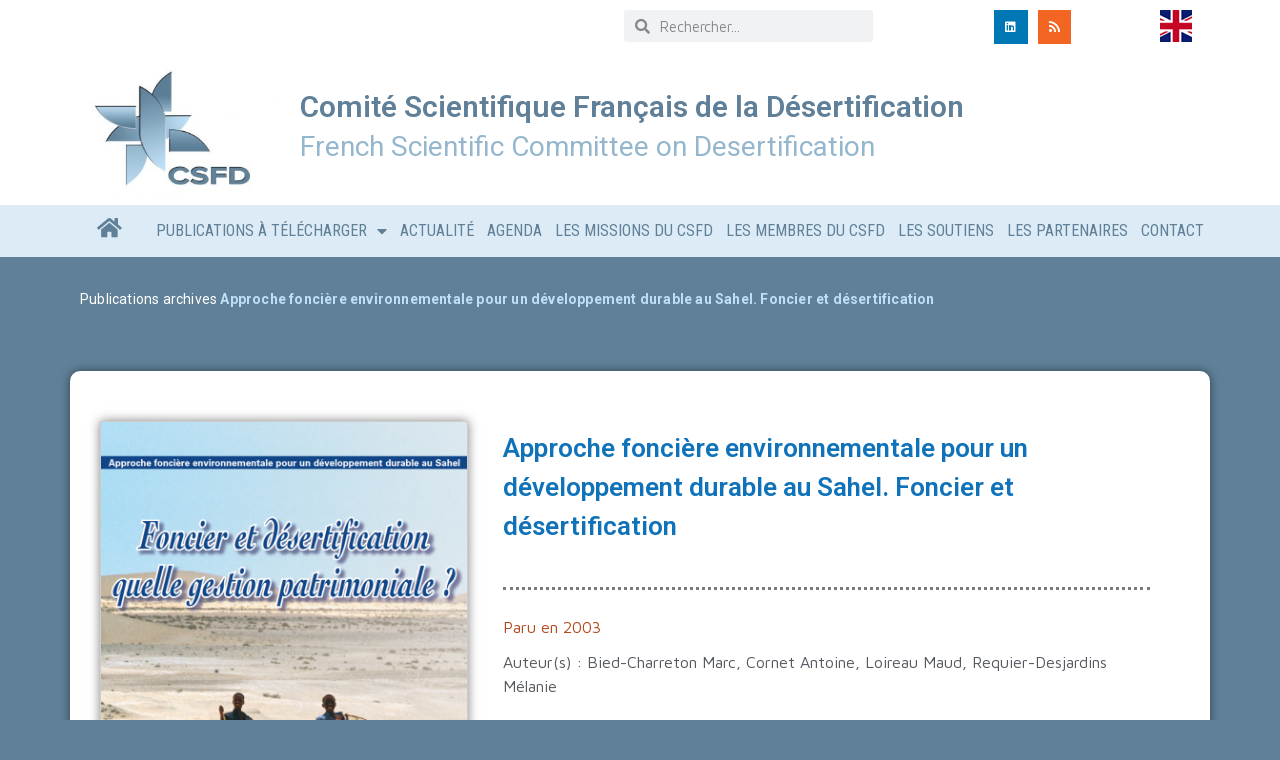

--- FILE ---
content_type: text/html; charset=UTF-8
request_url: https://www.csf-desertification.org/publications-archive/approche-fonciere-environnementale-pour-un-developpement-durable-au-sahel-foncier-et-desertification/
body_size: 106224
content:
<!doctype html>
<html lang="fr-FR">
<head>
	<meta charset="UTF-8">
	<meta name="viewport" content="width=device-width, initial-scale=1">
	<link rel="profile" href="https://gmpg.org/xfn/11">
	<meta name='robots' content='index, follow, max-image-preview:large, max-snippet:-1, max-video-preview:-1' />

	<!-- This site is optimized with the Yoast SEO plugin v24.5 - https://yoast.com/wordpress/plugins/seo/ -->
	<title>Approche foncière environnementale pour un développement durable au Sahel. Foncier et désertification - CSFD</title>
	<link rel="canonical" href="https://www.csf-desertification.org/publications-archive/approche-fonciere-environnementale-pour-un-developpement-durable-au-sahel-foncier-et-desertification/" />
	<meta property="og:locale" content="fr_FR" />
	<meta property="og:type" content="article" />
	<meta property="og:title" content="Approche foncière environnementale pour un développement durable au Sahel. Foncier et désertification - CSFD" />
	<meta property="og:description" content="Foncier et désertification. Quelle gestion patrimoniale ? Une gestion patrimoniale implique la mise en œuvre de concepts, de processus, d’outils novateurs afin de dépasser le schéma classique d’une lutte contre la désertification qui se focalise sur les aspects techniques de la dégradation. L’introduction réelle d’une patrimonialité dans les représentations et les comportements correspond à un [&hellip;]" />
	<meta property="og:url" content="https://www.csf-desertification.org/publications-archive/approche-fonciere-environnementale-pour-un-developpement-durable-au-sahel-foncier-et-desertification/" />
	<meta property="og:site_name" content="CSFD" />
	<meta property="article:modified_time" content="2021-12-29T17:30:09+00:00" />
	<meta property="og:image" content="https://www.csf-desertification.org/wp-content/uploads/2021/12/Brochure_Foncier.png" />
	<meta property="og:image:width" content="904" />
	<meta property="og:image:height" content="1280" />
	<meta property="og:image:type" content="image/png" />
	<meta name="twitter:card" content="summary_large_image" />
	<meta name="twitter:label1" content="Durée de lecture estimée" />
	<meta name="twitter:data1" content="1 minute" />
	<script type="application/ld+json" class="yoast-schema-graph">{"@context":"https://schema.org","@graph":[{"@type":"WebPage","@id":"https://www.csf-desertification.org/publications-archive/approche-fonciere-environnementale-pour-un-developpement-durable-au-sahel-foncier-et-desertification/","url":"https://www.csf-desertification.org/publications-archive/approche-fonciere-environnementale-pour-un-developpement-durable-au-sahel-foncier-et-desertification/","name":"Approche foncière environnementale pour un développement durable au Sahel. Foncier et désertification - CSFD","isPartOf":{"@id":"https://www.csf-desertification.org/#website"},"primaryImageOfPage":{"@id":"https://www.csf-desertification.org/publications-archive/approche-fonciere-environnementale-pour-un-developpement-durable-au-sahel-foncier-et-desertification/#primaryimage"},"image":{"@id":"https://www.csf-desertification.org/publications-archive/approche-fonciere-environnementale-pour-un-developpement-durable-au-sahel-foncier-et-desertification/#primaryimage"},"thumbnailUrl":"https://www.csf-desertification.org/wp-content/uploads/2021/12/Brochure_Foncier.png","datePublished":"2021-12-13T10:58:14+00:00","dateModified":"2021-12-29T17:30:09+00:00","breadcrumb":{"@id":"https://www.csf-desertification.org/publications-archive/approche-fonciere-environnementale-pour-un-developpement-durable-au-sahel-foncier-et-desertification/#breadcrumb"},"inLanguage":"fr-FR","potentialAction":[{"@type":"ReadAction","target":["https://www.csf-desertification.org/publications-archive/approche-fonciere-environnementale-pour-un-developpement-durable-au-sahel-foncier-et-desertification/"]}]},{"@type":"ImageObject","inLanguage":"fr-FR","@id":"https://www.csf-desertification.org/publications-archive/approche-fonciere-environnementale-pour-un-developpement-durable-au-sahel-foncier-et-desertification/#primaryimage","url":"https://www.csf-desertification.org/wp-content/uploads/2021/12/Brochure_Foncier.png","contentUrl":"https://www.csf-desertification.org/wp-content/uploads/2021/12/Brochure_Foncier.png","width":904,"height":1280},{"@type":"BreadcrumbList","@id":"https://www.csf-desertification.org/publications-archive/approche-fonciere-environnementale-pour-un-developpement-durable-au-sahel-foncier-et-desertification/#breadcrumb","itemListElement":[{"@type":"ListItem","position":1,"name":"Publications archives","item":"https://www.csf-desertification.org/publications-archive/"},{"@type":"ListItem","position":2,"name":"Approche foncière environnementale pour un développement durable au Sahel. Foncier et désertification"}]},{"@type":"WebSite","@id":"https://www.csf-desertification.org/#website","url":"https://www.csf-desertification.org/","name":"CSFD","description":"Comité Scientifique Français contre la Désertification","publisher":{"@id":"https://www.csf-desertification.org/#organization"},"potentialAction":[{"@type":"SearchAction","target":{"@type":"EntryPoint","urlTemplate":"https://www.csf-desertification.org/?s={search_term_string}"},"query-input":{"@type":"PropertyValueSpecification","valueRequired":true,"valueName":"search_term_string"}}],"inLanguage":"fr-FR"},{"@type":"Organization","@id":"https://www.csf-desertification.org/#organization","name":"CSFD","url":"https://www.csf-desertification.org/","logo":{"@type":"ImageObject","inLanguage":"fr-FR","@id":"https://www.csf-desertification.org/#/schema/logo/image/","url":"https://www.csf-desertification.org/wp-content/uploads/2021/09/logo-CSFD.jpg","contentUrl":"https://www.csf-desertification.org/wp-content/uploads/2021/09/logo-CSFD.jpg","width":479,"height":314,"caption":"CSFD"},"image":{"@id":"https://www.csf-desertification.org/#/schema/logo/image/"}}]}</script>
	<!-- / Yoast SEO plugin. -->


<link rel="alternate" type="application/rss+xml" title="CSFD &raquo; Flux" href="https://www.csf-desertification.org/feed/" />
<link rel="alternate" type="application/rss+xml" title="CSFD &raquo; Flux des commentaires" href="https://www.csf-desertification.org/comments/feed/" />
<link rel="alternate" title="oEmbed (JSON)" type="application/json+oembed" href="https://www.csf-desertification.org/wp-json/oembed/1.0/embed?url=https%3A%2F%2Fwww.csf-desertification.org%2Fpublications-archive%2Fapproche-fonciere-environnementale-pour-un-developpement-durable-au-sahel-foncier-et-desertification%2F" />
<link rel="alternate" title="oEmbed (XML)" type="text/xml+oembed" href="https://www.csf-desertification.org/wp-json/oembed/1.0/embed?url=https%3A%2F%2Fwww.csf-desertification.org%2Fpublications-archive%2Fapproche-fonciere-environnementale-pour-un-developpement-durable-au-sahel-foncier-et-desertification%2F&#038;format=xml" />
<style id='wp-img-auto-sizes-contain-inline-css'>
img:is([sizes=auto i],[sizes^="auto," i]){contain-intrinsic-size:3000px 1500px}
/*# sourceURL=wp-img-auto-sizes-contain-inline-css */
</style>
<style id='wp-emoji-styles-inline-css'>

	img.wp-smiley, img.emoji {
		display: inline !important;
		border: none !important;
		box-shadow: none !important;
		height: 1em !important;
		width: 1em !important;
		margin: 0 0.07em !important;
		vertical-align: -0.1em !important;
		background: none !important;
		padding: 0 !important;
	}
/*# sourceURL=wp-emoji-styles-inline-css */
</style>
<link rel='stylesheet' id='wp-block-library-css' href='https://www.csf-desertification.org/wp-includes/css/dist/block-library/style.min.css?ver=6.9' media='all' />
<style id='global-styles-inline-css'>
:root{--wp--preset--aspect-ratio--square: 1;--wp--preset--aspect-ratio--4-3: 4/3;--wp--preset--aspect-ratio--3-4: 3/4;--wp--preset--aspect-ratio--3-2: 3/2;--wp--preset--aspect-ratio--2-3: 2/3;--wp--preset--aspect-ratio--16-9: 16/9;--wp--preset--aspect-ratio--9-16: 9/16;--wp--preset--color--black: #000000;--wp--preset--color--cyan-bluish-gray: #abb8c3;--wp--preset--color--white: #ffffff;--wp--preset--color--pale-pink: #f78da7;--wp--preset--color--vivid-red: #cf2e2e;--wp--preset--color--luminous-vivid-orange: #ff6900;--wp--preset--color--luminous-vivid-amber: #fcb900;--wp--preset--color--light-green-cyan: #7bdcb5;--wp--preset--color--vivid-green-cyan: #00d084;--wp--preset--color--pale-cyan-blue: #8ed1fc;--wp--preset--color--vivid-cyan-blue: #0693e3;--wp--preset--color--vivid-purple: #9b51e0;--wp--preset--gradient--vivid-cyan-blue-to-vivid-purple: linear-gradient(135deg,rgb(6,147,227) 0%,rgb(155,81,224) 100%);--wp--preset--gradient--light-green-cyan-to-vivid-green-cyan: linear-gradient(135deg,rgb(122,220,180) 0%,rgb(0,208,130) 100%);--wp--preset--gradient--luminous-vivid-amber-to-luminous-vivid-orange: linear-gradient(135deg,rgb(252,185,0) 0%,rgb(255,105,0) 100%);--wp--preset--gradient--luminous-vivid-orange-to-vivid-red: linear-gradient(135deg,rgb(255,105,0) 0%,rgb(207,46,46) 100%);--wp--preset--gradient--very-light-gray-to-cyan-bluish-gray: linear-gradient(135deg,rgb(238,238,238) 0%,rgb(169,184,195) 100%);--wp--preset--gradient--cool-to-warm-spectrum: linear-gradient(135deg,rgb(74,234,220) 0%,rgb(151,120,209) 20%,rgb(207,42,186) 40%,rgb(238,44,130) 60%,rgb(251,105,98) 80%,rgb(254,248,76) 100%);--wp--preset--gradient--blush-light-purple: linear-gradient(135deg,rgb(255,206,236) 0%,rgb(152,150,240) 100%);--wp--preset--gradient--blush-bordeaux: linear-gradient(135deg,rgb(254,205,165) 0%,rgb(254,45,45) 50%,rgb(107,0,62) 100%);--wp--preset--gradient--luminous-dusk: linear-gradient(135deg,rgb(255,203,112) 0%,rgb(199,81,192) 50%,rgb(65,88,208) 100%);--wp--preset--gradient--pale-ocean: linear-gradient(135deg,rgb(255,245,203) 0%,rgb(182,227,212) 50%,rgb(51,167,181) 100%);--wp--preset--gradient--electric-grass: linear-gradient(135deg,rgb(202,248,128) 0%,rgb(113,206,126) 100%);--wp--preset--gradient--midnight: linear-gradient(135deg,rgb(2,3,129) 0%,rgb(40,116,252) 100%);--wp--preset--font-size--small: 13px;--wp--preset--font-size--medium: 20px;--wp--preset--font-size--large: 36px;--wp--preset--font-size--x-large: 42px;--wp--preset--spacing--20: 0.44rem;--wp--preset--spacing--30: 0.67rem;--wp--preset--spacing--40: 1rem;--wp--preset--spacing--50: 1.5rem;--wp--preset--spacing--60: 2.25rem;--wp--preset--spacing--70: 3.38rem;--wp--preset--spacing--80: 5.06rem;--wp--preset--shadow--natural: 6px 6px 9px rgba(0, 0, 0, 0.2);--wp--preset--shadow--deep: 12px 12px 50px rgba(0, 0, 0, 0.4);--wp--preset--shadow--sharp: 6px 6px 0px rgba(0, 0, 0, 0.2);--wp--preset--shadow--outlined: 6px 6px 0px -3px rgb(255, 255, 255), 6px 6px rgb(0, 0, 0);--wp--preset--shadow--crisp: 6px 6px 0px rgb(0, 0, 0);}:root { --wp--style--global--content-size: 800px;--wp--style--global--wide-size: 1200px; }:where(body) { margin: 0; }.wp-site-blocks > .alignleft { float: left; margin-right: 2em; }.wp-site-blocks > .alignright { float: right; margin-left: 2em; }.wp-site-blocks > .aligncenter { justify-content: center; margin-left: auto; margin-right: auto; }:where(.wp-site-blocks) > * { margin-block-start: 24px; margin-block-end: 0; }:where(.wp-site-blocks) > :first-child { margin-block-start: 0; }:where(.wp-site-blocks) > :last-child { margin-block-end: 0; }:root { --wp--style--block-gap: 24px; }:root :where(.is-layout-flow) > :first-child{margin-block-start: 0;}:root :where(.is-layout-flow) > :last-child{margin-block-end: 0;}:root :where(.is-layout-flow) > *{margin-block-start: 24px;margin-block-end: 0;}:root :where(.is-layout-constrained) > :first-child{margin-block-start: 0;}:root :where(.is-layout-constrained) > :last-child{margin-block-end: 0;}:root :where(.is-layout-constrained) > *{margin-block-start: 24px;margin-block-end: 0;}:root :where(.is-layout-flex){gap: 24px;}:root :where(.is-layout-grid){gap: 24px;}.is-layout-flow > .alignleft{float: left;margin-inline-start: 0;margin-inline-end: 2em;}.is-layout-flow > .alignright{float: right;margin-inline-start: 2em;margin-inline-end: 0;}.is-layout-flow > .aligncenter{margin-left: auto !important;margin-right: auto !important;}.is-layout-constrained > .alignleft{float: left;margin-inline-start: 0;margin-inline-end: 2em;}.is-layout-constrained > .alignright{float: right;margin-inline-start: 2em;margin-inline-end: 0;}.is-layout-constrained > .aligncenter{margin-left: auto !important;margin-right: auto !important;}.is-layout-constrained > :where(:not(.alignleft):not(.alignright):not(.alignfull)){max-width: var(--wp--style--global--content-size);margin-left: auto !important;margin-right: auto !important;}.is-layout-constrained > .alignwide{max-width: var(--wp--style--global--wide-size);}body .is-layout-flex{display: flex;}.is-layout-flex{flex-wrap: wrap;align-items: center;}.is-layout-flex > :is(*, div){margin: 0;}body .is-layout-grid{display: grid;}.is-layout-grid > :is(*, div){margin: 0;}body{padding-top: 0px;padding-right: 0px;padding-bottom: 0px;padding-left: 0px;}a:where(:not(.wp-element-button)){text-decoration: underline;}:root :where(.wp-element-button, .wp-block-button__link){background-color: #32373c;border-width: 0;color: #fff;font-family: inherit;font-size: inherit;font-style: inherit;font-weight: inherit;letter-spacing: inherit;line-height: inherit;padding-top: calc(0.667em + 2px);padding-right: calc(1.333em + 2px);padding-bottom: calc(0.667em + 2px);padding-left: calc(1.333em + 2px);text-decoration: none;text-transform: inherit;}.has-black-color{color: var(--wp--preset--color--black) !important;}.has-cyan-bluish-gray-color{color: var(--wp--preset--color--cyan-bluish-gray) !important;}.has-white-color{color: var(--wp--preset--color--white) !important;}.has-pale-pink-color{color: var(--wp--preset--color--pale-pink) !important;}.has-vivid-red-color{color: var(--wp--preset--color--vivid-red) !important;}.has-luminous-vivid-orange-color{color: var(--wp--preset--color--luminous-vivid-orange) !important;}.has-luminous-vivid-amber-color{color: var(--wp--preset--color--luminous-vivid-amber) !important;}.has-light-green-cyan-color{color: var(--wp--preset--color--light-green-cyan) !important;}.has-vivid-green-cyan-color{color: var(--wp--preset--color--vivid-green-cyan) !important;}.has-pale-cyan-blue-color{color: var(--wp--preset--color--pale-cyan-blue) !important;}.has-vivid-cyan-blue-color{color: var(--wp--preset--color--vivid-cyan-blue) !important;}.has-vivid-purple-color{color: var(--wp--preset--color--vivid-purple) !important;}.has-black-background-color{background-color: var(--wp--preset--color--black) !important;}.has-cyan-bluish-gray-background-color{background-color: var(--wp--preset--color--cyan-bluish-gray) !important;}.has-white-background-color{background-color: var(--wp--preset--color--white) !important;}.has-pale-pink-background-color{background-color: var(--wp--preset--color--pale-pink) !important;}.has-vivid-red-background-color{background-color: var(--wp--preset--color--vivid-red) !important;}.has-luminous-vivid-orange-background-color{background-color: var(--wp--preset--color--luminous-vivid-orange) !important;}.has-luminous-vivid-amber-background-color{background-color: var(--wp--preset--color--luminous-vivid-amber) !important;}.has-light-green-cyan-background-color{background-color: var(--wp--preset--color--light-green-cyan) !important;}.has-vivid-green-cyan-background-color{background-color: var(--wp--preset--color--vivid-green-cyan) !important;}.has-pale-cyan-blue-background-color{background-color: var(--wp--preset--color--pale-cyan-blue) !important;}.has-vivid-cyan-blue-background-color{background-color: var(--wp--preset--color--vivid-cyan-blue) !important;}.has-vivid-purple-background-color{background-color: var(--wp--preset--color--vivid-purple) !important;}.has-black-border-color{border-color: var(--wp--preset--color--black) !important;}.has-cyan-bluish-gray-border-color{border-color: var(--wp--preset--color--cyan-bluish-gray) !important;}.has-white-border-color{border-color: var(--wp--preset--color--white) !important;}.has-pale-pink-border-color{border-color: var(--wp--preset--color--pale-pink) !important;}.has-vivid-red-border-color{border-color: var(--wp--preset--color--vivid-red) !important;}.has-luminous-vivid-orange-border-color{border-color: var(--wp--preset--color--luminous-vivid-orange) !important;}.has-luminous-vivid-amber-border-color{border-color: var(--wp--preset--color--luminous-vivid-amber) !important;}.has-light-green-cyan-border-color{border-color: var(--wp--preset--color--light-green-cyan) !important;}.has-vivid-green-cyan-border-color{border-color: var(--wp--preset--color--vivid-green-cyan) !important;}.has-pale-cyan-blue-border-color{border-color: var(--wp--preset--color--pale-cyan-blue) !important;}.has-vivid-cyan-blue-border-color{border-color: var(--wp--preset--color--vivid-cyan-blue) !important;}.has-vivid-purple-border-color{border-color: var(--wp--preset--color--vivid-purple) !important;}.has-vivid-cyan-blue-to-vivid-purple-gradient-background{background: var(--wp--preset--gradient--vivid-cyan-blue-to-vivid-purple) !important;}.has-light-green-cyan-to-vivid-green-cyan-gradient-background{background: var(--wp--preset--gradient--light-green-cyan-to-vivid-green-cyan) !important;}.has-luminous-vivid-amber-to-luminous-vivid-orange-gradient-background{background: var(--wp--preset--gradient--luminous-vivid-amber-to-luminous-vivid-orange) !important;}.has-luminous-vivid-orange-to-vivid-red-gradient-background{background: var(--wp--preset--gradient--luminous-vivid-orange-to-vivid-red) !important;}.has-very-light-gray-to-cyan-bluish-gray-gradient-background{background: var(--wp--preset--gradient--very-light-gray-to-cyan-bluish-gray) !important;}.has-cool-to-warm-spectrum-gradient-background{background: var(--wp--preset--gradient--cool-to-warm-spectrum) !important;}.has-blush-light-purple-gradient-background{background: var(--wp--preset--gradient--blush-light-purple) !important;}.has-blush-bordeaux-gradient-background{background: var(--wp--preset--gradient--blush-bordeaux) !important;}.has-luminous-dusk-gradient-background{background: var(--wp--preset--gradient--luminous-dusk) !important;}.has-pale-ocean-gradient-background{background: var(--wp--preset--gradient--pale-ocean) !important;}.has-electric-grass-gradient-background{background: var(--wp--preset--gradient--electric-grass) !important;}.has-midnight-gradient-background{background: var(--wp--preset--gradient--midnight) !important;}.has-small-font-size{font-size: var(--wp--preset--font-size--small) !important;}.has-medium-font-size{font-size: var(--wp--preset--font-size--medium) !important;}.has-large-font-size{font-size: var(--wp--preset--font-size--large) !important;}.has-x-large-font-size{font-size: var(--wp--preset--font-size--x-large) !important;}
/*# sourceURL=global-styles-inline-css */
</style>

<link rel='stylesheet' id='jet-engine-frontend-css' href='https://www.csf-desertification.org/wp-content/plugins/jet-engine/assets/css/frontend.css?ver=3.6.4.1' media='all' />
<link rel='stylesheet' id='embedpress-style-css' href='https://www.csf-desertification.org/wp-content/plugins/embedpress/assets/css/embedpress.css?ver=6.9' media='all' />
<link rel='stylesheet' id='hello-elementor-css' href='https://www.csf-desertification.org/wp-content/themes/hello-elementor/style.min.css?ver=3.3.0' media='all' />
<link rel='stylesheet' id='hello-elementor-theme-style-css' href='https://www.csf-desertification.org/wp-content/themes/hello-elementor/theme.min.css?ver=3.3.0' media='all' />
<link rel='stylesheet' id='hello-elementor-header-footer-css' href='https://www.csf-desertification.org/wp-content/themes/hello-elementor/header-footer.min.css?ver=3.3.0' media='all' />
<link rel='stylesheet' id='elementor-frontend-css' href='https://www.csf-desertification.org/wp-content/plugins/elementor/assets/css/frontend.min.css?ver=3.27.6' media='all' />
<style id='elementor-frontend-inline-css'>
.elementor-kit-593{--e-global-color-primary:#5F8098;--e-global-color-secondary:#54595F;--e-global-color-text:#7A7A7A;--e-global-color-accent:#1073B9;--e-global-color-a991105:#B2491A;--e-global-color-b108eca:#424242;--e-global-color-90ac210:#FFFFFF;--e-global-typography-primary-font-family:"Roboto";--e-global-typography-primary-font-weight:600;--e-global-typography-secondary-font-family:"Roboto Slab";--e-global-typography-secondary-font-weight:400;--e-global-typography-text-font-family:"Roboto";--e-global-typography-text-font-weight:400;--e-global-typography-accent-font-family:"Roboto";--e-global-typography-accent-font-weight:500;background-color:var( --e-global-color-primary );font-family:"Maven Pro", Sans-serif;font-size:16px;font-weight:400;line-height:1.5em;}.elementor-kit-593 e-page-transition{background-color:#FFBC7D;}.elementor-kit-593 a{color:var( --e-global-color-accent );}.elementor-kit-593 h1{color:var( --e-global-color-accent );font-family:"Roboto", Sans-serif;font-size:34px;font-weight:700;line-height:1.2em;}.elementor-kit-593 h2{color:var( --e-global-color-accent );font-family:"Roboto", Sans-serif;font-size:26px;font-weight:500;line-height:1.3em;}.elementor-kit-593 h3{color:var( --e-global-color-accent );font-family:"Roboto", Sans-serif;font-size:24px;line-height:1.3em;}.elementor-kit-593 h4{color:var( --e-global-color-accent );font-family:"Roboto", Sans-serif;font-size:22px;line-height:1.3em;}.elementor-kit-593 h5{color:var( --e-global-color-accent );font-family:"Roboto", Sans-serif;font-size:20px;font-weight:500;line-height:1.3em;}.elementor-kit-593 h6{color:var( --e-global-color-accent );font-family:"Roboto", Sans-serif;font-size:18px;}.elementor-section.elementor-section-boxed > .elementor-container{max-width:1140px;}.e-con{--container-max-width:1140px;}.elementor-widget:not(:last-child){margin-block-end:20px;}.elementor-element{--widgets-spacing:20px 20px;--widgets-spacing-row:20px;--widgets-spacing-column:20px;}{}h1.entry-title{display:var(--page-title-display);}.site-header .site-branding{flex-direction:column;align-items:stretch;}.site-header{padding-inline-end:0px;padding-inline-start:0px;}.site-footer .site-branding{flex-direction:column;align-items:stretch;}@media(max-width:1024px){.elementor-section.elementor-section-boxed > .elementor-container{max-width:1024px;}.e-con{--container-max-width:1024px;}}@media(max-width:767px){.elementor-section.elementor-section-boxed > .elementor-container{max-width:767px;}.e-con{--container-max-width:767px;}}
.elementor-595 .elementor-element.elementor-element-7175d1e:not(.elementor-motion-effects-element-type-background), .elementor-595 .elementor-element.elementor-element-7175d1e > .elementor-motion-effects-container > .elementor-motion-effects-layer{background-color:#FFFFFF;}.elementor-595 .elementor-element.elementor-element-7175d1e{transition:background 0.3s, border 0.3s, border-radius 0.3s, box-shadow 0.3s;margin-top:0px;margin-bottom:0px;}.elementor-595 .elementor-element.elementor-element-7175d1e > .elementor-background-overlay{transition:background 0.3s, border-radius 0.3s, opacity 0.3s;}.elementor-595 .elementor-element.elementor-element-8cd989b.elementor-column > .elementor-widget-wrap{justify-content:flex-end;}.elementor-595 .elementor-element.elementor-element-de8afa1{width:var( --container-widget-width, 249px );max-width:249px;--container-widget-width:249px;--container-widget-flex-grow:0;}.elementor-595 .elementor-element.elementor-element-de8afa1 > .elementor-widget-container{margin:0px 0px 0px 0px;padding:0px 0px 0px 0px;}.elementor-595 .elementor-element.elementor-element-de8afa1 .elementor-search-form__container{min-height:32px;}.elementor-595 .elementor-element.elementor-element-de8afa1 .elementor-search-form__submit{min-width:32px;}body:not(.rtl) .elementor-595 .elementor-element.elementor-element-de8afa1 .elementor-search-form__icon{padding-left:calc(32px / 3);}body.rtl .elementor-595 .elementor-element.elementor-element-de8afa1 .elementor-search-form__icon{padding-right:calc(32px / 3);}.elementor-595 .elementor-element.elementor-element-de8afa1 .elementor-search-form__input, .elementor-595 .elementor-element.elementor-element-de8afa1.elementor-search-form--button-type-text .elementor-search-form__submit{padding-left:calc(32px / 3);padding-right:calc(32px / 3);}.elementor-595 .elementor-element.elementor-element-de8afa1:not(.elementor-search-form--skin-full_screen) .elementor-search-form__container{border-radius:3px;}.elementor-595 .elementor-element.elementor-element-de8afa1.elementor-search-form--skin-full_screen input[type="search"].elementor-search-form__input{border-radius:3px;}.elementor-595 .elementor-element.elementor-element-75c58d86{--grid-template-columns:repeat(0, auto);--icon-size:12px;--grid-column-gap:5px;--grid-row-gap:0px;}.elementor-595 .elementor-element.elementor-element-75c58d86 .elementor-widget-container{text-align:right;}.elementor-595 .elementor-element.elementor-element-75c58d86 .elementor-social-icon{--icon-padding:0.9em;}.elementor-595 .elementor-element.elementor-element-54afd82{text-align:right;}.elementor-595 .elementor-element.elementor-element-9be5359 > .elementor-container > .elementor-column > .elementor-widget-wrap{align-content:center;align-items:center;}.elementor-595 .elementor-element.elementor-element-9be5359:not(.elementor-motion-effects-element-type-background), .elementor-595 .elementor-element.elementor-element-9be5359 > .elementor-motion-effects-container > .elementor-motion-effects-layer{background-color:#FFFFFF;}.elementor-595 .elementor-element.elementor-element-9be5359{transition:background 0.3s, border 0.3s, border-radius 0.3s, box-shadow 0.3s;margin-top:0px;margin-bottom:0px;}.elementor-595 .elementor-element.elementor-element-9be5359 > .elementor-background-overlay{transition:background 0.3s, border-radius 0.3s, opacity 0.3s;}.elementor-595 .elementor-element.elementor-element-f2f759a{text-align:left;}.elementor-595 .elementor-element.elementor-element-c356e43{text-align:left;}.elementor-595 .elementor-element.elementor-element-c356e43 .elementor-heading-title{font-family:"Roboto", Sans-serif;font-size:30px;font-weight:600;line-height:22px;color:#5F8098;}.elementor-595 .elementor-element.elementor-element-602944c .elementor-heading-title{font-family:"Roboto", Sans-serif;font-size:28px;font-weight:400;line-height:1px;color:#95B7CE;}.elementor-595 .elementor-element.elementor-element-5ccb106e:not(.elementor-motion-effects-element-type-background), .elementor-595 .elementor-element.elementor-element-5ccb106e > .elementor-motion-effects-container > .elementor-motion-effects-layer{background-color:#DCEBF5;}.elementor-595 .elementor-element.elementor-element-5ccb106e:hover{background-color:#DCEBF5;}.elementor-595 .elementor-element.elementor-element-5ccb106e{transition:background 0.3s, border 0.3s, border-radius 0.3s, box-shadow 0.3s;margin-top:0px;margin-bottom:0px;padding:0px 60px 0px 60px;}.elementor-595 .elementor-element.elementor-element-5ccb106e > .elementor-background-overlay{transition:background 0.3s, border-radius 0.3s, opacity 0.3s;}.elementor-bc-flex-widget .elementor-595 .elementor-element.elementor-element-71e60df9.elementor-column .elementor-widget-wrap{align-items:center;}.elementor-595 .elementor-element.elementor-element-71e60df9.elementor-column.elementor-element[data-element_type="column"] > .elementor-widget-wrap.elementor-element-populated{align-content:center;align-items:center;}.elementor-595 .elementor-element.elementor-element-71e60df9.elementor-column > .elementor-widget-wrap{justify-content:center;}.elementor-595 .elementor-element.elementor-element-b248872 .elementor-icon-wrapper{text-align:center;}.elementor-595 .elementor-element.elementor-element-b248872.elementor-view-stacked .elementor-icon{background-color:var( --e-global-color-primary );}.elementor-595 .elementor-element.elementor-element-b248872.elementor-view-framed .elementor-icon, .elementor-595 .elementor-element.elementor-element-b248872.elementor-view-default .elementor-icon{color:var( --e-global-color-primary );border-color:var( --e-global-color-primary );}.elementor-595 .elementor-element.elementor-element-b248872.elementor-view-framed .elementor-icon, .elementor-595 .elementor-element.elementor-element-b248872.elementor-view-default .elementor-icon svg{fill:var( --e-global-color-primary );}.elementor-595 .elementor-element.elementor-element-b248872 .elementor-icon{font-size:22px;}.elementor-595 .elementor-element.elementor-element-b248872 .elementor-icon svg{height:22px;}.elementor-595 .elementor-element.elementor-element-7aa520f6 .elementor-menu-toggle{margin:0 auto;background-color:rgba(0,0,0,0);border-width:0px;border-radius:0px;}.elementor-595 .elementor-element.elementor-element-7aa520f6 .elementor-nav-menu .elementor-item{font-family:"Roboto Condensed", Sans-serif;font-size:16px;font-weight:400;text-transform:uppercase;}.elementor-595 .elementor-element.elementor-element-7aa520f6 .elementor-nav-menu--main .elementor-item{color:var( --e-global-color-primary );fill:var( --e-global-color-primary );padding-left:5px;padding-right:5px;padding-top:16px;padding-bottom:16px;}.elementor-595 .elementor-element.elementor-element-7aa520f6 .elementor-nav-menu--main .elementor-item:hover,
					.elementor-595 .elementor-element.elementor-element-7aa520f6 .elementor-nav-menu--main .elementor-item.elementor-item-active,
					.elementor-595 .elementor-element.elementor-element-7aa520f6 .elementor-nav-menu--main .elementor-item.highlighted,
					.elementor-595 .elementor-element.elementor-element-7aa520f6 .elementor-nav-menu--main .elementor-item:focus{color:#fff;}.elementor-595 .elementor-element.elementor-element-7aa520f6 .elementor-nav-menu--main:not(.e--pointer-framed) .elementor-item:before,
					.elementor-595 .elementor-element.elementor-element-7aa520f6 .elementor-nav-menu--main:not(.e--pointer-framed) .elementor-item:after{background-color:var( --e-global-color-a991105 );}.elementor-595 .elementor-element.elementor-element-7aa520f6 .e--pointer-framed .elementor-item:before,
					.elementor-595 .elementor-element.elementor-element-7aa520f6 .e--pointer-framed .elementor-item:after{border-color:var( --e-global-color-a991105 );}.elementor-595 .elementor-element.elementor-element-7aa520f6 .elementor-nav-menu--main .elementor-item.elementor-item-active{color:#FFFFFF;}.elementor-595 .elementor-element.elementor-element-7aa520f6 .elementor-nav-menu--dropdown a, .elementor-595 .elementor-element.elementor-element-7aa520f6 .elementor-menu-toggle{color:var( --e-global-color-primary );}.elementor-595 .elementor-element.elementor-element-7aa520f6 .elementor-nav-menu--dropdown{background-color:#DCEBF5;}.elementor-595 .elementor-element.elementor-element-7aa520f6 .elementor-nav-menu--dropdown a:hover,
					.elementor-595 .elementor-element.elementor-element-7aa520f6 .elementor-nav-menu--dropdown a.elementor-item-active,
					.elementor-595 .elementor-element.elementor-element-7aa520f6 .elementor-nav-menu--dropdown a.highlighted,
					.elementor-595 .elementor-element.elementor-element-7aa520f6 .elementor-menu-toggle:hover{color:#5F8098;}.elementor-595 .elementor-element.elementor-element-7aa520f6 .elementor-nav-menu--dropdown a:hover,
					.elementor-595 .elementor-element.elementor-element-7aa520f6 .elementor-nav-menu--dropdown a.elementor-item-active,
					.elementor-595 .elementor-element.elementor-element-7aa520f6 .elementor-nav-menu--dropdown a.highlighted{background-color:#FFFFFF;}.elementor-595 .elementor-element.elementor-element-7aa520f6 .elementor-nav-menu--dropdown a.elementor-item-active{color:#B2491A;}.elementor-595 .elementor-element.elementor-element-7aa520f6 .elementor-nav-menu--dropdown .elementor-item, .elementor-595 .elementor-element.elementor-element-7aa520f6 .elementor-nav-menu--dropdown  .elementor-sub-item{font-size:15px;}.elementor-595 .elementor-element.elementor-element-7aa520f6 div.elementor-menu-toggle{color:#02d3c9;}.elementor-595 .elementor-element.elementor-element-7aa520f6 div.elementor-menu-toggle svg{fill:#02d3c9;}.elementor-595 .elementor-element.elementor-element-7aa520f6 div.elementor-menu-toggle:hover{color:#54595f;}.elementor-595 .elementor-element.elementor-element-7aa520f6 div.elementor-menu-toggle:hover svg{fill:#54595f;}.elementor-595 .elementor-element.elementor-element-7aa520f6{--nav-menu-icon-size:30px;}.elementor-595 .elementor-element.elementor-element-1937711{margin-top:20px;margin-bottom:0px;}.elementor-595 .elementor-element.elementor-element-53fe5a0 > .elementor-widget-container{padding:0px 7px 0px 0px;}.elementor-595 .elementor-element.elementor-element-53fe5a0{font-family:"Roboto", Sans-serif;font-size:14px;font-weight:400;letter-spacing:0.2px;color:#BFDFF6;}.elementor-595 .elementor-element.elementor-element-53fe5a0 a{color:#FFFFFF;}.elementor-595 .elementor-element.elementor-element-53fe5a0 a:hover{color:#DCEBF5;}.elementor-theme-builder-content-area{height:400px;}.elementor-location-header:before, .elementor-location-footer:before{content:"";display:table;clear:both;}@media(min-width:768px){.elementor-595 .elementor-element.elementor-element-8cd989b{width:71.313%;}.elementor-595 .elementor-element.elementor-element-f5b6ae0{width:17.388%;}.elementor-595 .elementor-element.elementor-element-6ace99a{width:10.631%;}.elementor-595 .elementor-element.elementor-element-f0fe640{width:19.296%;}.elementor-595 .elementor-element.elementor-element-b8b9301{width:80.369%;}.elementor-595 .elementor-element.elementor-element-71e60df9{width:7%;}.elementor-595 .elementor-element.elementor-element-0aaeecf{width:93%;}}@media(max-width:1024px){.elementor-595 .elementor-element.elementor-element-5ccb106e{padding:20px 20px 20px 20px;}}@media(max-width:767px){.elementor-595 .elementor-element.elementor-element-5ccb106e{padding:10px 20px 10px 20px;}.elementor-595 .elementor-element.elementor-element-71e60df9{width:100%;}}
.elementor-652 .elementor-element.elementor-element-c608b1b > .elementor-container > .elementor-column > .elementor-widget-wrap{align-content:center;align-items:center;}.elementor-652 .elementor-element.elementor-element-c608b1b:not(.elementor-motion-effects-element-type-background), .elementor-652 .elementor-element.elementor-element-c608b1b > .elementor-motion-effects-container > .elementor-motion-effects-layer{background-color:#42647D;}.elementor-652 .elementor-element.elementor-element-c608b1b{transition:background 0.3s, border 0.3s, border-radius 0.3s, box-shadow 0.3s;margin-top:0px;margin-bottom:0px;padding:0px 0px 0px 0px;}.elementor-652 .elementor-element.elementor-element-c608b1b > .elementor-background-overlay{transition:background 0.3s, border-radius 0.3s, opacity 0.3s;}.elementor-652 .elementor-element.elementor-element-8428508 > .elementor-element-populated{margin:20px 0px 0px 0px;--e-column-margin-right:0px;--e-column-margin-left:0px;}.elementor-652 .elementor-element.elementor-element-b92dad4{color:var( --e-global-color-90ac210 );}.elementor-652 .elementor-element.elementor-element-44e99cc{text-align:center;}.elementor-652 .elementor-element.elementor-element-fe407f6:not(.elementor-motion-effects-element-type-background), .elementor-652 .elementor-element.elementor-element-fe407f6 > .elementor-motion-effects-container > .elementor-motion-effects-layer{background-color:#42647D;}.elementor-652 .elementor-element.elementor-element-fe407f6{transition:background 0.3s, border 0.3s, border-radius 0.3s, box-shadow 0.3s;padding:20px 0px 0px 0px;}.elementor-652 .elementor-element.elementor-element-fe407f6 > .elementor-background-overlay{transition:background 0.3s, border-radius 0.3s, opacity 0.3s;}.elementor-652 .elementor-element.elementor-element-ba3b20e > .elementor-element-populated{border-style:solid;border-width:1px 0px 0px 0px;border-color:var( --e-global-color-primary );}.elementor-652 .elementor-element.elementor-element-ba3b20e > .elementor-element-populated, .elementor-652 .elementor-element.elementor-element-ba3b20e > .elementor-element-populated > .elementor-background-overlay, .elementor-652 .elementor-element.elementor-element-ba3b20e > .elementor-background-slideshow{border-radius:0px 0px 0px 0px;}.elementor-652 .elementor-element.elementor-element-3fb3887 > .elementor-widget-container{padding:10px 0px 0px 0px;}.elementor-652 .elementor-element.elementor-element-3fb3887{text-align:center;color:#FFFFFF;font-family:"Roboto", Sans-serif;font-size:13px;font-weight:400;line-height:1.5em;}.elementor-theme-builder-content-area{height:400px;}.elementor-location-header:before, .elementor-location-footer:before{content:"";display:table;clear:both;}
.elementor-4339 .elementor-element.elementor-element-8f1cdc5{margin-top:50px;margin-bottom:80px;}.elementor-4339 .elementor-element.elementor-element-301d8c9:not(.elementor-motion-effects-element-type-background) > .elementor-widget-wrap, .elementor-4339 .elementor-element.elementor-element-301d8c9 > .elementor-widget-wrap > .elementor-motion-effects-container > .elementor-motion-effects-layer{background-color:var( --e-global-color-90ac210 );}.elementor-4339 .elementor-element.elementor-element-301d8c9 > .elementor-element-populated, .elementor-4339 .elementor-element.elementor-element-301d8c9 > .elementor-element-populated > .elementor-background-overlay, .elementor-4339 .elementor-element.elementor-element-301d8c9 > .elementor-background-slideshow{border-radius:10px 10px 10px 10px;}.elementor-4339 .elementor-element.elementor-element-301d8c9 > .elementor-element-populated{box-shadow:0px 0px 10px 0px rgba(0,0,0,0.5);transition:background 0.3s, border 0.3s, border-radius 0.3s, box-shadow 0.3s;}.elementor-4339 .elementor-element.elementor-element-301d8c9 > .elementor-element-populated > .elementor-background-overlay{transition:background 0.3s, border-radius 0.3s, opacity 0.3s;}.elementor-4339 .elementor-element.elementor-element-25b0b74 > .elementor-element-populated{margin:0px 0px 0px 0px;--e-column-margin-right:0px;--e-column-margin-left:0px;padding:20px 10px 0px 0px;}.elementor-4339 .elementor-element.elementor-element-92bc296 > .elementor-widget-container{border-style:solid;border-width:1px 1px 1px 1px;border-color:#CCCCCC;box-shadow:0px 0px 10px 0px rgba(0,0,0,0.5);}.elementor-4339 .elementor-element.elementor-element-92bc296 .jet-listing-dynamic-image{justify-content:flex-start;}.elementor-4339 .elementor-element.elementor-element-92bc296 .jet-listing-dynamic-image__figure{align-items:flex-start;}.elementor-4339 .elementor-element.elementor-element-92bc296 .jet-listing-dynamic-image__caption{text-align:left;}.elementor-4339 .elementor-element.elementor-element-2323080 .elementor-button{background-color:var( --e-global-color-text );font-family:"Roboto", Sans-serif;fill:var( --e-global-color-90ac210 );color:var( --e-global-color-90ac210 );}.elementor-4339 .elementor-element.elementor-element-2323080 > .elementor-widget-container{margin:5px 0px 0px 0px;}.elementor-4339 .elementor-element.elementor-element-2323080 .elementor-button-content-wrapper{flex-direction:row;}.elementor-4339 .elementor-element.elementor-element-2323080 .elementor-button .elementor-button-content-wrapper{gap:13px;}.elementor-4339 .elementor-element.elementor-element-4f1a5f1{--alignment:right;--grid-side-margin:10px;--grid-column-gap:10px;--grid-row-gap:10px;--grid-bottom-margin:10px;}.elementor-4339 .elementor-element.elementor-element-4f1a5f1 > .elementor-widget-container{border-radius:5px 5px 5px 5px;}.elementor-4339 .elementor-element.elementor-element-4f1a5f1 .elementor-share-btn{font-size:calc(0.8px * 10);}.elementor-4339 .elementor-element.elementor-element-23df514 > .elementor-element-populated{padding:20px 30px 20px 25px;}.elementor-4339 .elementor-element.elementor-element-a3d2e97 > .elementor-widget-container{padding:0px 0px 0px 0px;}.elementor-4339 .elementor-element.elementor-element-a3d2e97 .jet-listing-dynamic-field__content{color:var( --e-global-color-accent );font-size:26px;font-weight:600;line-height:1.5em;text-align:left;}.elementor-4339 .elementor-element.elementor-element-a3d2e97 .jet-listing-dynamic-field .jet-listing-dynamic-field__inline-wrap{width:auto;}.elementor-4339 .elementor-element.elementor-element-a3d2e97 .jet-listing-dynamic-field .jet-listing-dynamic-field__content{width:auto;}.elementor-4339 .elementor-element.elementor-element-a3d2e97 .jet-listing-dynamic-field{justify-content:flex-start;}.elementor-4339 .elementor-element.elementor-element-23248ae{--divider-border-style:dotted;--divider-color:var( --e-global-color-text );--divider-border-width:3.1px;}.elementor-4339 .elementor-element.elementor-element-23248ae .elementor-divider-separator{width:100%;}.elementor-4339 .elementor-element.elementor-element-23248ae .elementor-divider{padding-block-start:5px;padding-block-end:5px;}.elementor-4339 .elementor-element.elementor-element-c662d7c{width:auto;max-width:auto;}.elementor-4339 .elementor-element.elementor-element-c662d7c .jet-listing-dynamic-field__content{color:var( --e-global-color-a991105 );text-align:left;}.elementor-4339 .elementor-element.elementor-element-c662d7c .jet-listing-dynamic-field .jet-listing-dynamic-field__inline-wrap{width:auto;}.elementor-4339 .elementor-element.elementor-element-c662d7c .jet-listing-dynamic-field .jet-listing-dynamic-field__content{width:auto;}.elementor-4339 .elementor-element.elementor-element-c662d7c .jet-listing-dynamic-field{justify-content:flex-start;}.elementor-4339 .elementor-element.elementor-element-56ffb0d > .elementor-widget-container{margin:11px 0px 0px 0px;}.elementor-4339 .elementor-element.elementor-element-56ffb0d .jet-listing-dynamic-field__content{color:var( --e-global-color-secondary );text-align:left;}.elementor-4339 .elementor-element.elementor-element-56ffb0d .jet-listing-dynamic-field .jet-listing-dynamic-field__inline-wrap{width:auto;}.elementor-4339 .elementor-element.elementor-element-56ffb0d .jet-listing-dynamic-field .jet-listing-dynamic-field__content{width:auto;}.elementor-4339 .elementor-element.elementor-element-56ffb0d .jet-listing-dynamic-field{justify-content:flex-start;}.elementor-4339 .elementor-element.elementor-element-b3bd09b > .elementor-widget-container{margin:20px 0px 20px 0px;}.elementor-4339 .elementor-element.elementor-element-742c092 > .elementor-widget-container{background-color:var( --e-global-color-a991105 );padding:10px 10px 10px 20px;border-radius:5px 5px 5px 5px;}.elementor-4339 .elementor-element.elementor-element-742c092 .elementor-heading-title{font-family:"Roboto", Sans-serif;font-size:16px;font-weight:500;color:var( --e-global-color-90ac210 );}.elementor-4339 .elementor-element.elementor-element-c1757db > .elementor-widget-container > .jet-listing-grid > .jet-listing-grid__items{--columns:4;}@media(min-width:768px){.elementor-4339 .elementor-element.elementor-element-25b0b74{width:35%;}.elementor-4339 .elementor-element.elementor-element-23df514{width:65%;}}@media(max-width:1024px){ .elementor-4339 .elementor-element.elementor-element-4f1a5f1{--grid-side-margin:10px;--grid-column-gap:10px;--grid-row-gap:10px;--grid-bottom-margin:10px;}}@media(max-width:767px){ .elementor-4339 .elementor-element.elementor-element-4f1a5f1{--grid-side-margin:10px;--grid-column-gap:10px;--grid-row-gap:10px;--grid-bottom-margin:10px;}}
.elementor-5102 .elementor-element.elementor-element-3012ea9 > .elementor-container > .elementor-column > .elementor-widget-wrap{align-content:center;align-items:center;}.elementor-5102 .elementor-element.elementor-element-be06fd0.elementor-column > .elementor-widget-wrap{justify-content:center;}.elementor-5102 .elementor-element.elementor-element-be06fd0 > .elementor-element-populated{text-align:center;}.elementor-5102 .elementor-element.elementor-element-e8bb0f2{text-align:center;}.elementor-5102 .elementor-element.elementor-element-e8bb0f2 img{border-radius:100px 100px 100px 100px;box-shadow:0px 0px 10px 0px rgba(0,0,0,0.5);}.elementor-5102 .elementor-element.elementor-element-24b88ba .jet-listing-dynamic-link__link{align-self:center;font-family:"Roboto", Sans-serif;font-size:16px;font-weight:500;color:var( --e-global-color-accent );flex-direction:row;}.elementor-5102 .elementor-element.elementor-element-24b88ba .jet-listing-dynamic-link__icon{order:1;}.jet-listing-item.single-jet-engine.elementor-page-5102 > .elementor{width:200px;margin-left:auto;margin-right:auto;}
/*# sourceURL=elementor-frontend-inline-css */
</style>
<link rel='stylesheet' id='widget-search-form-css' href='https://www.csf-desertification.org/wp-content/plugins/elementor-pro/assets/css/widget-search-form.min.css?ver=3.27.4' media='all' />
<link rel='stylesheet' id='elementor-icons-shared-0-css' href='https://www.csf-desertification.org/wp-content/plugins/elementor/assets/lib/font-awesome/css/fontawesome.min.css?ver=5.15.3' media='all' />
<link rel='stylesheet' id='elementor-icons-fa-solid-css' href='https://www.csf-desertification.org/wp-content/plugins/elementor/assets/lib/font-awesome/css/solid.min.css?ver=5.15.3' media='all' />
<link rel='stylesheet' id='widget-social-icons-css' href='https://www.csf-desertification.org/wp-content/plugins/elementor/assets/css/widget-social-icons.min.css?ver=3.27.6' media='all' />
<link rel='stylesheet' id='e-apple-webkit-css' href='https://www.csf-desertification.org/wp-content/plugins/elementor/assets/css/conditionals/apple-webkit.min.css?ver=3.27.6' media='all' />
<link rel='stylesheet' id='widget-image-css' href='https://www.csf-desertification.org/wp-content/plugins/elementor/assets/css/widget-image.min.css?ver=3.27.6' media='all' />
<link rel='stylesheet' id='widget-heading-css' href='https://www.csf-desertification.org/wp-content/plugins/elementor/assets/css/widget-heading.min.css?ver=3.27.6' media='all' />
<link rel='stylesheet' id='widget-nav-menu-css' href='https://www.csf-desertification.org/wp-content/plugins/elementor-pro/assets/css/widget-nav-menu.min.css?ver=3.27.4' media='all' />
<link rel='stylesheet' id='e-sticky-css' href='https://www.csf-desertification.org/wp-content/plugins/elementor-pro/assets/css/modules/sticky.min.css?ver=3.27.4' media='all' />
<link rel='stylesheet' id='widget-breadcrumbs-css' href='https://www.csf-desertification.org/wp-content/plugins/elementor-pro/assets/css/widget-breadcrumbs.min.css?ver=3.27.4' media='all' />
<link rel='stylesheet' id='widget-text-editor-css' href='https://www.csf-desertification.org/wp-content/plugins/elementor/assets/css/widget-text-editor.min.css?ver=3.27.6' media='all' />
<link rel='stylesheet' id='widget-share-buttons-css' href='https://www.csf-desertification.org/wp-content/plugins/elementor-pro/assets/css/widget-share-buttons.min.css?ver=3.27.4' media='all' />
<link rel='stylesheet' id='elementor-icons-fa-brands-css' href='https://www.csf-desertification.org/wp-content/plugins/elementor/assets/lib/font-awesome/css/brands.min.css?ver=5.15.3' media='all' />
<link rel='stylesheet' id='widget-divider-css' href='https://www.csf-desertification.org/wp-content/plugins/elementor/assets/css/widget-divider.min.css?ver=3.27.6' media='all' />
<link rel='stylesheet' id='elementor-icons-css' href='https://www.csf-desertification.org/wp-content/plugins/elementor/assets/lib/eicons/css/elementor-icons.min.css?ver=5.35.0' media='all' />
<link rel='stylesheet' id='font-awesome-5-all-css' href='https://www.csf-desertification.org/wp-content/plugins/elementor/assets/lib/font-awesome/css/all.min.css?ver=3.27.6' media='all' />
<link rel='stylesheet' id='font-awesome-4-shim-css' href='https://www.csf-desertification.org/wp-content/plugins/elementor/assets/lib/font-awesome/css/v4-shims.min.css?ver=3.27.6' media='all' />
<link rel='stylesheet' id='dashicons-css' href='https://www.csf-desertification.org/wp-includes/css/dashicons.min.css?ver=6.9' media='all' />
<link rel='stylesheet' id='ecs-styles-css' href='https://www.csf-desertification.org/wp-content/plugins/ele-custom-skin/assets/css/ecs-style.css?ver=3.1.9' media='all' />
<link rel='stylesheet' id='wp-block-heading-css' href='https://www.csf-desertification.org/wp-includes/blocks/heading/style.min.css?ver=6.9' media='all' />
<link rel='stylesheet' id='wp-block-paragraph-css' href='https://www.csf-desertification.org/wp-includes/blocks/paragraph/style.min.css?ver=6.9' media='all' />
<link rel='stylesheet' id='google-fonts-1-css' href='https://fonts.googleapis.com/css?family=Roboto%3A100%2C100italic%2C200%2C200italic%2C300%2C300italic%2C400%2C400italic%2C500%2C500italic%2C600%2C600italic%2C700%2C700italic%2C800%2C800italic%2C900%2C900italic%7CRoboto+Slab%3A100%2C100italic%2C200%2C200italic%2C300%2C300italic%2C400%2C400italic%2C500%2C500italic%2C600%2C600italic%2C700%2C700italic%2C800%2C800italic%2C900%2C900italic%7CMaven+Pro%3A100%2C100italic%2C200%2C200italic%2C300%2C300italic%2C400%2C400italic%2C500%2C500italic%2C600%2C600italic%2C700%2C700italic%2C800%2C800italic%2C900%2C900italic%7CRoboto+Condensed%3A100%2C100italic%2C200%2C200italic%2C300%2C300italic%2C400%2C400italic%2C500%2C500italic%2C600%2C600italic%2C700%2C700italic%2C800%2C800italic%2C900%2C900italic&#038;display=auto&#038;ver=6.9' media='all' />
<link rel="preconnect" href="https://fonts.gstatic.com/" crossorigin><script src="https://www.csf-desertification.org/wp-includes/js/jquery/jquery.min.js?ver=3.7.1" id="jquery-core-js"></script>
<script src="https://www.csf-desertification.org/wp-includes/js/jquery/jquery-migrate.min.js?ver=3.4.1" id="jquery-migrate-js"></script>
<script src="https://www.csf-desertification.org/wp-content/plugins/elementor/assets/lib/font-awesome/js/v4-shims.min.js?ver=3.27.6" id="font-awesome-4-shim-js"></script>
<script id="ecs_ajax_load-js-extra">
var ecs_ajax_params = {"ajaxurl":"https://www.csf-desertification.org/wp-admin/admin-ajax.php","posts":"{\"page\":0,\"publications-archive\":\"approche-fonciere-environnementale-pour-un-developpement-durable-au-sahel-foncier-et-desertification\",\"post_type\":\"publications-archive\",\"name\":\"approche-fonciere-environnementale-pour-un-developpement-durable-au-sahel-foncier-et-desertification\",\"error\":\"\",\"m\":\"\",\"p\":0,\"post_parent\":\"\",\"subpost\":\"\",\"subpost_id\":\"\",\"attachment\":\"\",\"attachment_id\":0,\"pagename\":\"approche-fonciere-environnementale-pour-un-developpement-durable-au-sahel-foncier-et-desertification\",\"page_id\":0,\"second\":\"\",\"minute\":\"\",\"hour\":\"\",\"day\":0,\"monthnum\":0,\"year\":0,\"w\":0,\"category_name\":\"\",\"tag\":\"\",\"cat\":\"\",\"tag_id\":\"\",\"author\":\"\",\"author_name\":\"\",\"feed\":\"\",\"tb\":\"\",\"paged\":0,\"meta_key\":\"\",\"meta_value\":\"\",\"preview\":\"\",\"s\":\"\",\"sentence\":\"\",\"title\":\"\",\"fields\":\"all\",\"menu_order\":\"\",\"embed\":\"\",\"category__in\":[],\"category__not_in\":[],\"category__and\":[],\"post__in\":[],\"post__not_in\":[],\"post_name__in\":[],\"tag__in\":[],\"tag__not_in\":[],\"tag__and\":[],\"tag_slug__in\":[],\"tag_slug__and\":[],\"post_parent__in\":[],\"post_parent__not_in\":[],\"author__in\":[],\"author__not_in\":[],\"search_columns\":[],\"ignore_sticky_posts\":false,\"suppress_filters\":false,\"cache_results\":true,\"update_post_term_cache\":true,\"update_menu_item_cache\":false,\"lazy_load_term_meta\":true,\"update_post_meta_cache\":true,\"posts_per_page\":10,\"nopaging\":false,\"comments_per_page\":\"50\",\"no_found_rows\":false,\"order\":\"DESC\"}"};
//# sourceURL=ecs_ajax_load-js-extra
</script>
<script src="https://www.csf-desertification.org/wp-content/plugins/ele-custom-skin/assets/js/ecs_ajax_pagination.js?ver=3.1.9" id="ecs_ajax_load-js"></script>
<script src="https://www.csf-desertification.org/wp-content/plugins/ele-custom-skin/assets/js/ecs.js?ver=3.1.9" id="ecs-script-js"></script>
<link rel="https://api.w.org/" href="https://www.csf-desertification.org/wp-json/" /><link rel="alternate" title="JSON" type="application/json" href="https://www.csf-desertification.org/wp-json/wp/v2/publications-archive/4510" /><link rel="EditURI" type="application/rsd+xml" title="RSD" href="https://www.csf-desertification.org/xmlrpc.php?rsd" />
<meta name="generator" content="WordPress 6.9" />
<link rel='shortlink' href='https://www.csf-desertification.org/?p=4510' />
<meta name="generator" content="Elementor 3.27.6; features: additional_custom_breakpoints; settings: css_print_method-internal, google_font-enabled, font_display-auto">
			<style>
				.e-con.e-parent:nth-of-type(n+4):not(.e-lazyloaded):not(.e-no-lazyload),
				.e-con.e-parent:nth-of-type(n+4):not(.e-lazyloaded):not(.e-no-lazyload) * {
					background-image: none !important;
				}
				@media screen and (max-height: 1024px) {
					.e-con.e-parent:nth-of-type(n+3):not(.e-lazyloaded):not(.e-no-lazyload),
					.e-con.e-parent:nth-of-type(n+3):not(.e-lazyloaded):not(.e-no-lazyload) * {
						background-image: none !important;
					}
				}
				@media screen and (max-height: 640px) {
					.e-con.e-parent:nth-of-type(n+2):not(.e-lazyloaded):not(.e-no-lazyload),
					.e-con.e-parent:nth-of-type(n+2):not(.e-lazyloaded):not(.e-no-lazyload) * {
						background-image: none !important;
					}
				}
			</style>
			<link rel="icon" href="https://www.csf-desertification.org/wp-content/uploads/2022/09/cropped-csfd-favicon-32x32.jpg" sizes="32x32" />
<link rel="icon" href="https://www.csf-desertification.org/wp-content/uploads/2022/09/cropped-csfd-favicon-192x192.jpg" sizes="192x192" />
<link rel="apple-touch-icon" href="https://www.csf-desertification.org/wp-content/uploads/2022/09/cropped-csfd-favicon-180x180.jpg" />
<meta name="msapplication-TileImage" content="https://www.csf-desertification.org/wp-content/uploads/2022/09/cropped-csfd-favicon-270x270.jpg" />
</head>
<body class="wp-singular publications-archive-template-default single single-publications-archive postid-4510 wp-custom-logo wp-embed-responsive wp-theme-hello-elementor wp-child-theme-hello-child theme-default elementor-default elementor-kit-593 elementor-page-4339">


<a class="skip-link screen-reader-text" href="#content">Aller au contenu</a>

		<div data-elementor-type="header" data-elementor-id="595" class="elementor elementor-595 elementor-location-header" data-elementor-post-type="elementor_library">
					<section class="elementor-section elementor-top-section elementor-element elementor-element-7175d1e elementor-section-boxed elementor-section-height-default elementor-section-height-default" data-id="7175d1e" data-element_type="section" data-settings="{&quot;background_background&quot;:&quot;classic&quot;}">
						<div class="elementor-container elementor-column-gap-default">
					<div class="elementor-column elementor-col-33 elementor-top-column elementor-element elementor-element-8cd989b" data-id="8cd989b" data-element_type="column">
			<div class="elementor-widget-wrap elementor-element-populated">
						<div class="elementor-element elementor-element-de8afa1 elementor-search-form--skin-minimal elementor-widget__width-initial elementor-widget elementor-widget-search-form" data-id="de8afa1" data-element_type="widget" data-settings="{&quot;skin&quot;:&quot;minimal&quot;}" data-widget_type="search-form.default">
				<div class="elementor-widget-container">
							<search role="search">
			<form class="elementor-search-form" action="https://www.csf-desertification.org" method="get">
												<div class="elementor-search-form__container">
					<label class="elementor-screen-only" for="elementor-search-form-de8afa1">Rechercher </label>

											<div class="elementor-search-form__icon">
							<i aria-hidden="true" class="fas fa-search"></i>							<span class="elementor-screen-only">Rechercher </span>
						</div>
					
					<input id="elementor-search-form-de8afa1" placeholder="Rechercher..." class="elementor-search-form__input" type="search" name="s" value="">
					
					
									</div>
			</form>
		</search>
						</div>
				</div>
					</div>
		</div>
				<div class="elementor-column elementor-col-33 elementor-top-column elementor-element elementor-element-f5b6ae0" data-id="f5b6ae0" data-element_type="column">
			<div class="elementor-widget-wrap elementor-element-populated">
						<div class="elementor-element elementor-element-75c58d86 elementor-shape-square e-grid-align-right elementor-grid-0 elementor-widget elementor-widget-social-icons" data-id="75c58d86" data-element_type="widget" data-widget_type="social-icons.default">
				<div class="elementor-widget-container">
							<div class="elementor-social-icons-wrapper elementor-grid">
							<span class="elementor-grid-item">
					<a class="elementor-icon elementor-social-icon elementor-social-icon-linkedin elementor-repeater-item-ac6c691" href="https://www.linkedin.com/in/csfd/" target="_blank">
						<span class="elementor-screen-only">Linkedin</span>
						<i class="fab fa-linkedin"></i>					</a>
				</span>
							<span class="elementor-grid-item">
					<a class="elementor-icon elementor-social-icon elementor-social-icon-rss elementor-repeater-item-ffab22e" href="https://www.csf-desertification.org/flux-rss/" target="_blank">
						<span class="elementor-screen-only">Rss</span>
						<i class="fas fa-rss"></i>					</a>
				</span>
					</div>
						</div>
				</div>
					</div>
		</div>
				<div class="elementor-column elementor-col-33 elementor-top-column elementor-element elementor-element-6ace99a" data-id="6ace99a" data-element_type="column">
			<div class="elementor-widget-wrap elementor-element-populated">
						<div class="elementor-element elementor-element-54afd82 elementor-widget elementor-widget-image" data-id="54afd82" data-element_type="widget" data-widget_type="image.default">
				<div class="elementor-widget-container">
																<a href="https://www.csf-desertification.eu/">
							<img width="32" height="32" src="https://www.csf-desertification.org/wp-content/uploads/2022/03/flag-gb.jpg" class="attachment-full size-full wp-image-5284" alt="" />								</a>
															</div>
				</div>
					</div>
		</div>
					</div>
		</section>
				<section class="elementor-section elementor-top-section elementor-element elementor-element-9be5359 elementor-section-content-middle elementor-section-boxed elementor-section-height-default elementor-section-height-default" data-id="9be5359" data-element_type="section" data-settings="{&quot;background_background&quot;:&quot;classic&quot;}">
						<div class="elementor-container elementor-column-gap-default">
					<div class="elementor-column elementor-col-33 elementor-top-column elementor-element elementor-element-f0fe640" data-id="f0fe640" data-element_type="column">
			<div class="elementor-widget-wrap elementor-element-populated">
						<div class="elementor-element elementor-element-f2f759a elementor-widget elementor-widget-theme-site-logo elementor-widget-image" data-id="f2f759a" data-element_type="widget" data-widget_type="theme-site-logo.default">
				<div class="elementor-widget-container">
											<a href="https://www.csf-desertification.org">
			<img width="300" height="197" src="https://www.csf-desertification.org/wp-content/uploads/2021/09/logo-CSFD-300x197.jpg" class="attachment-medium size-medium wp-image-608" alt="" srcset="https://www.csf-desertification.org/wp-content/uploads/2021/09/logo-CSFD-300x197.jpg 300w, https://www.csf-desertification.org/wp-content/uploads/2021/09/logo-CSFD.jpg 479w" sizes="(max-width: 300px) 100vw, 300px" />				</a>
											</div>
				</div>
					</div>
		</div>
				<div class="elementor-column elementor-col-66 elementor-top-column elementor-element elementor-element-b8b9301" data-id="b8b9301" data-element_type="column">
			<div class="elementor-widget-wrap elementor-element-populated">
						<div class="elementor-element elementor-element-c356e43 elementor-widget elementor-widget-heading" data-id="c356e43" data-element_type="widget" data-widget_type="heading.default">
				<div class="elementor-widget-container">
					<h1 class="elementor-heading-title elementor-size-default">Comité Scientifique Français de la Désertification</h1>				</div>
				</div>
				<div class="elementor-element elementor-element-602944c elementor-widget elementor-widget-heading" data-id="602944c" data-element_type="widget" data-widget_type="heading.default">
				<div class="elementor-widget-container">
					<span class="elementor-heading-title elementor-size-default">French Scientific Committee on Desertification</span>				</div>
				</div>
					</div>
		</div>
					</div>
		</section>
				<nav class="elementor-section elementor-top-section elementor-element elementor-element-5ccb106e elementor-section-boxed elementor-section-height-default elementor-section-height-default" data-id="5ccb106e" data-element_type="section" data-settings="{&quot;background_background&quot;:&quot;classic&quot;,&quot;sticky&quot;:&quot;top&quot;,&quot;sticky_on&quot;:[&quot;desktop&quot;,&quot;tablet&quot;,&quot;mobile&quot;],&quot;sticky_offset&quot;:0,&quot;sticky_effects_offset&quot;:0,&quot;sticky_anchor_link_offset&quot;:0}">
						<div class="elementor-container elementor-column-gap-no">
					<div class="elementor-column elementor-col-50 elementor-top-column elementor-element elementor-element-71e60df9" data-id="71e60df9" data-element_type="column">
			<div class="elementor-widget-wrap elementor-element-populated">
						<div class="elementor-element elementor-element-b248872 elementor-view-default elementor-widget elementor-widget-icon" data-id="b248872" data-element_type="widget" data-widget_type="icon.default">
				<div class="elementor-widget-container">
							<div class="elementor-icon-wrapper">
			<a class="elementor-icon" href="https://www.csf-desertification.org">
			<i aria-hidden="true" class="fas fa-home"></i>			</a>
		</div>
						</div>
				</div>
					</div>
		</div>
				<div class="elementor-column elementor-col-50 elementor-top-column elementor-element elementor-element-0aaeecf" data-id="0aaeecf" data-element_type="column">
			<div class="elementor-widget-wrap elementor-element-populated">
						<div class="elementor-element elementor-element-7aa520f6 elementor-nav-menu__align-justify elementor-nav-menu--dropdown-mobile elementor-nav-menu--stretch elementor-nav-menu__text-align-aside elementor-nav-menu--toggle elementor-nav-menu--burger elementor-widget elementor-widget-nav-menu" data-id="7aa520f6" data-element_type="widget" data-settings="{&quot;full_width&quot;:&quot;stretch&quot;,&quot;layout&quot;:&quot;horizontal&quot;,&quot;submenu_icon&quot;:{&quot;value&quot;:&quot;&lt;i class=\&quot;fas fa-caret-down\&quot;&gt;&lt;\/i&gt;&quot;,&quot;library&quot;:&quot;fa-solid&quot;},&quot;toggle&quot;:&quot;burger&quot;}" data-widget_type="nav-menu.default">
				<div class="elementor-widget-container">
								<nav aria-label="Menu" class="elementor-nav-menu--main elementor-nav-menu__container elementor-nav-menu--layout-horizontal e--pointer-background e--animation-sweep-down">
				<ul id="menu-1-7aa520f6" class="elementor-nav-menu"><li class="menu-item menu-item-type-custom menu-item-object-custom menu-item-has-children menu-item-4761"><a href="https://www.csf-desertification.org/publications-a-telecharger/" class="elementor-item">Publications à télécharger</a>
<ul class="sub-menu elementor-nav-menu--dropdown">
	<li class="menu-item menu-item-type-custom menu-item-object-custom menu-item-4108"><a href="https://www.csf-desertification.org/dossier-csfd/" class="elementor-sub-item">Dossier thématique du CSFD</a></li>
	<li class="menu-item menu-item-type-custom menu-item-object-custom menu-item-4176"><a href="https://www.csf-desertification.org/fiches-csfd/" class="elementor-sub-item">Fiches du CSFD</a></li>
	<li class="menu-item menu-item-type-custom menu-item-object-custom menu-item-4739"><a href="https://www.csf-desertification.org/compte-rendu-csfd/" class="elementor-sub-item">Compte-rendu du CSFD</a></li>
	<li class="menu-item menu-item-type-custom menu-item-object-custom menu-item-4612"><a href="https://www.csf-desertification.org/publications-archive/" class="elementor-sub-item">Autres ressources</a></li>
</ul>
</li>
<li class="menu-item menu-item-type-taxonomy menu-item-object-category menu-item-801"><a href="https://www.csf-desertification.org/category/actu/" class="elementor-item">Actualité</a></li>
<li class="menu-item menu-item-type-custom menu-item-object-custom menu-item-5645"><a href="https://www.csf-desertification.org/agenda/" class="elementor-item">AGENDA</a></li>
<li class="menu-item menu-item-type-post_type menu-item-object-page menu-item-1765"><a href="https://www.csf-desertification.org/missions-csfd/" class="elementor-item">Les missions du CSFD</a></li>
<li class="menu-item menu-item-type-taxonomy menu-item-object-type-contributeur menu-item-3981"><a href="https://www.csf-desertification.org/type-contributeur/membre-csfd/" class="elementor-item">Les Membres du CSFD</a></li>
<li class="menu-item menu-item-type-custom menu-item-object-custom menu-item-4276"><a href="https://www.csf-desertification.org/soutiens-du-csfd/" class="elementor-item">LES SOUTIENS</a></li>
<li class="menu-item menu-item-type-custom menu-item-object-custom menu-item-5270"><a href="https://www.csf-desertification.org/partenaires-du-csfd/" class="elementor-item">LES PARTENAIRES</a></li>
<li class="menu-item menu-item-type-post_type menu-item-object-page menu-item-2120"><a href="https://www.csf-desertification.org/contact/" class="elementor-item">CONTACT</a></li>
</ul>			</nav>
					<div class="elementor-menu-toggle" role="button" tabindex="0" aria-label="Permuter le menu" aria-expanded="false">
			<i aria-hidden="true" role="presentation" class="elementor-menu-toggle__icon--open eicon-menu-bar"></i><i aria-hidden="true" role="presentation" class="elementor-menu-toggle__icon--close eicon-close"></i>		</div>
					<nav class="elementor-nav-menu--dropdown elementor-nav-menu__container" aria-hidden="true">
				<ul id="menu-2-7aa520f6" class="elementor-nav-menu"><li class="menu-item menu-item-type-custom menu-item-object-custom menu-item-has-children menu-item-4761"><a href="https://www.csf-desertification.org/publications-a-telecharger/" class="elementor-item" tabindex="-1">Publications à télécharger</a>
<ul class="sub-menu elementor-nav-menu--dropdown">
	<li class="menu-item menu-item-type-custom menu-item-object-custom menu-item-4108"><a href="https://www.csf-desertification.org/dossier-csfd/" class="elementor-sub-item" tabindex="-1">Dossier thématique du CSFD</a></li>
	<li class="menu-item menu-item-type-custom menu-item-object-custom menu-item-4176"><a href="https://www.csf-desertification.org/fiches-csfd/" class="elementor-sub-item" tabindex="-1">Fiches du CSFD</a></li>
	<li class="menu-item menu-item-type-custom menu-item-object-custom menu-item-4739"><a href="https://www.csf-desertification.org/compte-rendu-csfd/" class="elementor-sub-item" tabindex="-1">Compte-rendu du CSFD</a></li>
	<li class="menu-item menu-item-type-custom menu-item-object-custom menu-item-4612"><a href="https://www.csf-desertification.org/publications-archive/" class="elementor-sub-item" tabindex="-1">Autres ressources</a></li>
</ul>
</li>
<li class="menu-item menu-item-type-taxonomy menu-item-object-category menu-item-801"><a href="https://www.csf-desertification.org/category/actu/" class="elementor-item" tabindex="-1">Actualité</a></li>
<li class="menu-item menu-item-type-custom menu-item-object-custom menu-item-5645"><a href="https://www.csf-desertification.org/agenda/" class="elementor-item" tabindex="-1">AGENDA</a></li>
<li class="menu-item menu-item-type-post_type menu-item-object-page menu-item-1765"><a href="https://www.csf-desertification.org/missions-csfd/" class="elementor-item" tabindex="-1">Les missions du CSFD</a></li>
<li class="menu-item menu-item-type-taxonomy menu-item-object-type-contributeur menu-item-3981"><a href="https://www.csf-desertification.org/type-contributeur/membre-csfd/" class="elementor-item" tabindex="-1">Les Membres du CSFD</a></li>
<li class="menu-item menu-item-type-custom menu-item-object-custom menu-item-4276"><a href="https://www.csf-desertification.org/soutiens-du-csfd/" class="elementor-item" tabindex="-1">LES SOUTIENS</a></li>
<li class="menu-item menu-item-type-custom menu-item-object-custom menu-item-5270"><a href="https://www.csf-desertification.org/partenaires-du-csfd/" class="elementor-item" tabindex="-1">LES PARTENAIRES</a></li>
<li class="menu-item menu-item-type-post_type menu-item-object-page menu-item-2120"><a href="https://www.csf-desertification.org/contact/" class="elementor-item" tabindex="-1">CONTACT</a></li>
</ul>			</nav>
						</div>
				</div>
					</div>
		</div>
					</div>
		</nav>
				<section class="elementor-section elementor-top-section elementor-element elementor-element-1937711 elementor-section-boxed elementor-section-height-default elementor-section-height-default" data-id="1937711" data-element_type="section">
						<div class="elementor-container elementor-column-gap-default">
					<div class="elementor-column elementor-col-100 elementor-top-column elementor-element elementor-element-fa33f44" data-id="fa33f44" data-element_type="column">
			<div class="elementor-widget-wrap elementor-element-populated">
						<div class="elementor-element elementor-element-53fe5a0 elementor-align-left elementor-widget elementor-widget-breadcrumbs" data-id="53fe5a0" data-element_type="widget" data-widget_type="breadcrumbs.default">
				<div class="elementor-widget-container">
					<p id="breadcrumbs"><span><span><a href="https://www.csf-desertification.org/publications-archive/">Publications archives</a></span>  <span class="breadcrumb_last" aria-current="page"><strong>Approche foncière environnementale pour un développement durable au Sahel. Foncier et désertification</strong></span></span></p>				</div>
				</div>
					</div>
		</div>
					</div>
		</section>
				</div>
				<div data-elementor-type="single-page" data-elementor-id="4339" class="elementor elementor-4339 elementor-location-single post-4510 publications-archive type-publications-archive status-publish has-post-thumbnail hentry publications_archives_famille-publications-du-csfd publications_archives_type-synthese-du-csfd" data-elementor-post-type="elementor_library">
					<section class="elementor-section elementor-top-section elementor-element elementor-element-8f1cdc5 elementor-section-boxed elementor-section-height-default elementor-section-height-default" data-id="8f1cdc5" data-element_type="section">
						<div class="elementor-container elementor-column-gap-wider">
					<div class="elementor-column elementor-col-100 elementor-top-column elementor-element elementor-element-301d8c9" data-id="301d8c9" data-element_type="column" data-settings="{&quot;background_background&quot;:&quot;classic&quot;}">
			<div class="elementor-widget-wrap elementor-element-populated">
						<section class="elementor-section elementor-inner-section elementor-element elementor-element-e8baca6 elementor-section-boxed elementor-section-height-default elementor-section-height-default" data-id="e8baca6" data-element_type="section">
						<div class="elementor-container elementor-column-gap-wider">
					<div class="elementor-column elementor-col-50 elementor-inner-column elementor-element elementor-element-25b0b74" data-id="25b0b74" data-element_type="column">
			<div class="elementor-widget-wrap elementor-element-populated">
						<div class="elementor-element elementor-element-92bc296 elementor-widget elementor-widget-jet-listing-dynamic-image" data-id="92bc296" data-element_type="widget" data-widget_type="jet-listing-dynamic-image.default">
				<div class="elementor-widget-container">
					<div class="jet-listing jet-listing-dynamic-image"><img width="768" height="1087" src="https://www.csf-desertification.org/wp-content/uploads/2021/12/Brochure_Foncier-768x1087.png" class="jet-listing-dynamic-image__img attachment-medium_large size-medium_large wp-post-image" alt="Brochure_Foncier" decoding="async" srcset="https://www.csf-desertification.org/wp-content/uploads/2021/12/Brochure_Foncier-768x1087.png 768w, https://www.csf-desertification.org/wp-content/uploads/2021/12/Brochure_Foncier-212x300.png 212w, https://www.csf-desertification.org/wp-content/uploads/2021/12/Brochure_Foncier-723x1024.png 723w, https://www.csf-desertification.org/wp-content/uploads/2021/12/Brochure_Foncier.png 904w" sizes="(max-width: 768px) 100vw, 768px" loading="eager" /></div>				</div>
				</div>
				<div class="elementor-element elementor-element-2323080 elementor-align-right jedv-enabled--yes elementor-widget elementor-widget-button" data-id="2323080" data-element_type="widget" data-widget_type="button.default">
				<div class="elementor-widget-container">
									<div class="elementor-button-wrapper">
					<a class="elementor-button elementor-button-link elementor-size-sm" href="https://www.csf-desertification.org/wp-content/uploads/2021/12/Brochure_Foncier.pdf">
						<span class="elementor-button-content-wrapper">
						<span class="elementor-button-icon">
				<i aria-hidden="true" class="fas fa-file-pdf"></i>			</span>
									<span class="elementor-button-text">Télécharger le PDF</span>
					</span>
					</a>
				</div>
								</div>
				</div>
				<div class="elementor-element elementor-element-4f1a5f1 elementor-share-buttons--align-right elementor-share-buttons--shape-rounded elementor-share-buttons--view-icon-text elementor-share-buttons--skin-gradient elementor-grid-0 elementor-share-buttons--color-official elementor-widget elementor-widget-share-buttons" data-id="4f1a5f1" data-element_type="widget" data-widget_type="share-buttons.default">
				<div class="elementor-widget-container">
							<div class="elementor-grid">
								<div class="elementor-grid-item">
						<div
							class="elementor-share-btn elementor-share-btn_facebook"
							role="button"
							tabindex="0"
							aria-label="Partager sur facebook"
						>
															<span class="elementor-share-btn__icon">
								<i class="fab fa-facebook" aria-hidden="true"></i>							</span>
																						<div class="elementor-share-btn__text">
																			<span class="elementor-share-btn__title">
										Facebook									</span>
																	</div>
													</div>
					</div>
									<div class="elementor-grid-item">
						<div
							class="elementor-share-btn elementor-share-btn_twitter"
							role="button"
							tabindex="0"
							aria-label="Partager sur twitter"
						>
															<span class="elementor-share-btn__icon">
								<i class="fab fa-twitter" aria-hidden="true"></i>							</span>
																						<div class="elementor-share-btn__text">
																			<span class="elementor-share-btn__title">
										Twitter									</span>
																	</div>
													</div>
					</div>
									<div class="elementor-grid-item">
						<div
							class="elementor-share-btn elementor-share-btn_linkedin"
							role="button"
							tabindex="0"
							aria-label="Partager sur linkedin"
						>
															<span class="elementor-share-btn__icon">
								<i class="fab fa-linkedin" aria-hidden="true"></i>							</span>
																						<div class="elementor-share-btn__text">
																			<span class="elementor-share-btn__title">
										LinkedIn									</span>
																	</div>
													</div>
					</div>
						</div>
						</div>
				</div>
					</div>
		</div>
				<div class="elementor-column elementor-col-50 elementor-inner-column elementor-element elementor-element-23df514" data-id="23df514" data-element_type="column">
			<div class="elementor-widget-wrap elementor-element-populated">
						<div class="elementor-element elementor-element-a3d2e97 elementor-widget elementor-widget-jet-listing-dynamic-field" data-id="a3d2e97" data-element_type="widget" data-widget_type="jet-listing-dynamic-field.default">
				<div class="elementor-widget-container">
					<div class="jet-listing jet-listing-dynamic-field display-inline"><div class="jet-listing-dynamic-field__inline-wrap"><h1 class="jet-listing-dynamic-field__content">Approche foncière environnementale pour un développement durable au Sahel. Foncier et désertification</h1></div></div>				</div>
				</div>
				<div class="elementor-element elementor-element-23248ae elementor-widget-divider--view-line elementor-widget elementor-widget-divider" data-id="23248ae" data-element_type="widget" data-widget_type="divider.default">
				<div class="elementor-widget-container">
							<div class="elementor-divider">
			<span class="elementor-divider-separator">
						</span>
		</div>
						</div>
				</div>
				<div class="elementor-element elementor-element-c662d7c elementor-widget__width-auto elementor-widget elementor-widget-jet-listing-dynamic-field" data-id="c662d7c" data-element_type="widget" data-widget_type="jet-listing-dynamic-field.default">
				<div class="elementor-widget-container">
					<div class="jet-listing jet-listing-dynamic-field display-inline"><div class="jet-listing-dynamic-field__inline-wrap"><div class="jet-listing-dynamic-field__content">Paru en 2003</div></div></div>				</div>
				</div>
				<div class="elementor-element elementor-element-56ffb0d elementor-widget elementor-widget-jet-listing-dynamic-field" data-id="56ffb0d" data-element_type="widget" data-widget_type="jet-listing-dynamic-field.default">
				<div class="elementor-widget-container">
					<div class="jet-listing jet-listing-dynamic-field display-inline"><div class="jet-listing-dynamic-field__inline-wrap"><span class="jet-listing-dynamic-field__content">Auteur(s) : Bied-Charreton Marc, Cornet Antoine, Loireau Maud, Requier-Desjardins Mélanie</span></div></div>				</div>
				</div>
				<div class="elementor-element elementor-element-b3bd09b elementor-widget elementor-widget-theme-post-content" data-id="b3bd09b" data-element_type="widget" data-widget_type="theme-post-content.default">
				<div class="elementor-widget-container">
					
<h2 class="wp-block-heading">Foncier et désertification. Quelle gestion patrimoniale ?</h2>



<p>Une gestion patrimoniale implique la mise en œuvre de concepts, de processus, d’outils novateurs afin de dépasser le schéma classique d’une lutte contre la désertification qui se focalise sur les aspects techniques de la dégradation. L’introduction réelle d’une patrimonialité dans les représentations et les comportements correspond à un engagement de la société toute entière préoccupée par son devenir…</p>
				</div>
				</div>
				<div class="elementor-element elementor-element-742c092 jedv-enabled--yes elementor-widget elementor-widget-heading" data-id="742c092" data-element_type="widget" data-widget_type="heading.default">
				<div class="elementor-widget-container">
					<span class="elementor-heading-title elementor-size-default">Auteur(s) membre(s) du CSFD</span>				</div>
				</div>
				<div class="elementor-element elementor-element-c1757db elementor-widget elementor-widget-jet-listing-grid" data-id="c1757db" data-element_type="widget" data-settings="{&quot;columns&quot;:&quot;4&quot;}" data-widget_type="jet-listing-grid.default">
				<div class="elementor-widget-container">
					<div class="jet-listing-grid jet-listing"><div class="jet-listing-grid__items grid-col-desk-4 grid-col-tablet-4 grid-col-mobile-4 jet-listing-grid--5102" data-queried-id="4510|WP_Post" data-nav="{&quot;enabled&quot;:false,&quot;type&quot;:null,&quot;more_el&quot;:null,&quot;query&quot;:[],&quot;widget_settings&quot;:{&quot;lisitng_id&quot;:5102,&quot;posts_num&quot;:6,&quot;columns&quot;:4,&quot;columns_tablet&quot;:4,&quot;columns_mobile&quot;:4,&quot;is_archive_template&quot;:&quot;&quot;,&quot;post_status&quot;:[&quot;publish&quot;],&quot;use_random_posts_num&quot;:&quot;&quot;,&quot;max_posts_num&quot;:9,&quot;not_found_message&quot;:&quot;No data was found&quot;,&quot;is_masonry&quot;:false,&quot;equal_columns_height&quot;:&quot;&quot;,&quot;use_load_more&quot;:&quot;&quot;,&quot;load_more_id&quot;:&quot;&quot;,&quot;load_more_type&quot;:&quot;click&quot;,&quot;load_more_offset&quot;:{&quot;unit&quot;:&quot;px&quot;,&quot;size&quot;:0,&quot;sizes&quot;:[]},&quot;use_custom_post_types&quot;:&quot;&quot;,&quot;custom_post_types&quot;:[],&quot;hide_widget_if&quot;:&quot;&quot;,&quot;carousel_enabled&quot;:&quot;&quot;,&quot;slides_to_scroll&quot;:&quot;1&quot;,&quot;arrows&quot;:&quot;true&quot;,&quot;arrow_icon&quot;:&quot;fa fa-angle-left&quot;,&quot;dots&quot;:&quot;&quot;,&quot;autoplay&quot;:&quot;true&quot;,&quot;pause_on_hover&quot;:&quot;true&quot;,&quot;autoplay_speed&quot;:5000,&quot;infinite&quot;:&quot;true&quot;,&quot;center_mode&quot;:&quot;&quot;,&quot;effect&quot;:&quot;slide&quot;,&quot;speed&quot;:500,&quot;inject_alternative_items&quot;:&quot;&quot;,&quot;injection_items&quot;:[],&quot;scroll_slider_enabled&quot;:&quot;&quot;,&quot;scroll_slider_on&quot;:[&quot;desktop&quot;,&quot;tablet&quot;,&quot;mobile&quot;],&quot;custom_query&quot;:&quot;yes&quot;,&quot;custom_query_id&quot;:&quot;9&quot;,&quot;_element_id&quot;:&quot;&quot;,&quot;collapse_first_last_gap&quot;:false,&quot;list_items_wrapper_tag&quot;:&quot;div&quot;,&quot;list_item_tag&quot;:&quot;div&quot;,&quot;empty_items_wrapper_tag&quot;:&quot;div&quot;}}" data-page="1" data-pages="0" data-listing-source="query" data-listing-id="5102" data-query-id="9"><div class="jet-listing-grid__item jet-listing-dynamic-post-4068" data-post-id="4068" >		<div data-elementor-type="jet-listing-items" data-elementor-id="5102" class="elementor elementor-5102" data-elementor-post-type="jet-engine">
						<section class="elementor-section elementor-top-section elementor-element elementor-element-3012ea9 elementor-section-content-middle elementor-section-boxed elementor-section-height-default elementor-section-height-default" data-id="3012ea9" data-element_type="section">
						<div class="elementor-container elementor-column-gap-default">
					<div class="elementor-column elementor-col-100 elementor-top-column elementor-element elementor-element-be06fd0" data-id="be06fd0" data-element_type="column">
			<div class="elementor-widget-wrap elementor-element-populated">
						<div class="elementor-element elementor-element-e8bb0f2 elementor-widget elementor-widget-image" data-id="e8bb0f2" data-element_type="widget" data-widget_type="image.default">
				<div class="elementor-widget-container">
																<a href="https://www.csf-desertification.org/contributeur-csfd/cornet-antoine/">
							<img src="https://www.csf-desertification.org/wp-content/uploads/elementor/thumbs/cornet-antoine-pn0rta1gtrg3spbptr07rhwzn07n3gimdbd90eed0c.jpg" title="cornet-antoine" alt="Cornet Antoine - Membre du CSFD" loading="lazy" />								</a>
															</div>
				</div>
				<div class="elementor-element elementor-element-24b88ba elementor-widget elementor-widget-jet-listing-dynamic-link" data-id="24b88ba" data-element_type="widget" data-widget_type="jet-listing-dynamic-link.default">
				<div class="elementor-widget-container">
					<span class="jet-listing jet-listing-dynamic-link"><a href="https://www.csf-desertification.org/contributeur-csfd/cornet-antoine/" class="jet-listing-dynamic-link__link"><span class="jet-listing-dynamic-link__label">Cornet Antoine</span></a></span>				</div>
				</div>
					</div>
		</div>
					</div>
		</section>
				</div>
		</div><div class="jet-listing-grid__item jet-listing-dynamic-post-4077" data-post-id="4077" >		<div data-elementor-type="jet-listing-items" data-elementor-id="5102" class="elementor elementor-5102" data-elementor-post-type="jet-engine">
						<section class="elementor-section elementor-top-section elementor-element elementor-element-3012ea9 elementor-section-content-middle elementor-section-boxed elementor-section-height-default elementor-section-height-default" data-id="3012ea9" data-element_type="section">
						<div class="elementor-container elementor-column-gap-default">
					<div class="elementor-column elementor-col-100 elementor-top-column elementor-element elementor-element-be06fd0" data-id="be06fd0" data-element_type="column">
			<div class="elementor-widget-wrap elementor-element-populated">
						<div class="elementor-element elementor-element-e8bb0f2 elementor-widget elementor-widget-image" data-id="e8bb0f2" data-element_type="widget" data-widget_type="image.default">
				<div class="elementor-widget-container">
																<a href="https://www.csf-desertification.org/contributeur-csfd/loireau-maud/">
							<img src="https://www.csf-desertification.org/wp-content/uploads/elementor/thumbs/maud-loireau-pn0rta1gtrg3spbptr07rhwzn07n3gimdbd90eed0c.jpg" title="maud-loireau" alt="Maud Loireau - Membre du CSFD" loading="lazy" />								</a>
															</div>
				</div>
				<div class="elementor-element elementor-element-24b88ba elementor-widget elementor-widget-jet-listing-dynamic-link" data-id="24b88ba" data-element_type="widget" data-widget_type="jet-listing-dynamic-link.default">
				<div class="elementor-widget-container">
					<span class="jet-listing jet-listing-dynamic-link"><a href="https://www.csf-desertification.org/contributeur-csfd/loireau-maud/" class="jet-listing-dynamic-link__link"><span class="jet-listing-dynamic-link__label">Loireau Maud</span></a></span>				</div>
				</div>
					</div>
		</div>
					</div>
		</section>
				</div>
		</div><div class="jet-listing-grid__item jet-listing-dynamic-post-4084" data-post-id="4084" >		<div data-elementor-type="jet-listing-items" data-elementor-id="5102" class="elementor elementor-5102" data-elementor-post-type="jet-engine">
						<section class="elementor-section elementor-top-section elementor-element elementor-element-3012ea9 elementor-section-content-middle elementor-section-boxed elementor-section-height-default elementor-section-height-default" data-id="3012ea9" data-element_type="section">
						<div class="elementor-container elementor-column-gap-default">
					<div class="elementor-column elementor-col-100 elementor-top-column elementor-element elementor-element-be06fd0" data-id="be06fd0" data-element_type="column">
			<div class="elementor-widget-wrap elementor-element-populated">
						<div class="elementor-element elementor-element-e8bb0f2 elementor-widget elementor-widget-image" data-id="e8bb0f2" data-element_type="widget" data-widget_type="image.default">
				<div class="elementor-widget-container">
																<a href="https://www.csf-desertification.org/contributeur-csfd/requier-desjardins-melanie/">
							<img src="https://www.csf-desertification.org/wp-content/uploads/elementor/thumbs/requier-desjardins-melanie-pn0rta1gtrg3spbptr07rhwzn07n3gimdbd90eed0c.jpg" title="requier-desjardins-melanie" alt="Requier Desjardins Mélanie - Membre du CSFD" loading="lazy" />								</a>
															</div>
				</div>
				<div class="elementor-element elementor-element-24b88ba elementor-widget elementor-widget-jet-listing-dynamic-link" data-id="24b88ba" data-element_type="widget" data-widget_type="jet-listing-dynamic-link.default">
				<div class="elementor-widget-container">
					<span class="jet-listing jet-listing-dynamic-link"><a href="https://www.csf-desertification.org/contributeur-csfd/requier-desjardins-melanie/" class="jet-listing-dynamic-link__link"><span class="jet-listing-dynamic-link__label">Requier-Desjardins Mélanie</span></a></span>				</div>
				</div>
					</div>
		</div>
					</div>
		</section>
				</div>
		</div></div></div>				</div>
				</div>
					</div>
		</div>
					</div>
		</section>
					</div>
		</div>
					</div>
		</section>
				</div>
				<div data-elementor-type="footer" data-elementor-id="652" class="elementor elementor-652 elementor-location-footer" data-elementor-post-type="elementor_library">
					<section class="elementor-section elementor-top-section elementor-element elementor-element-c608b1b elementor-section-content-middle elementor-section-boxed elementor-section-height-default elementor-section-height-default" data-id="c608b1b" data-element_type="section" data-settings="{&quot;background_background&quot;:&quot;classic&quot;}">
						<div class="elementor-container elementor-column-gap-default">
					<div class="elementor-column elementor-col-50 elementor-top-column elementor-element elementor-element-8428508" data-id="8428508" data-element_type="column">
			<div class="elementor-widget-wrap elementor-element-populated">
						<div class="elementor-element elementor-element-b92dad4 elementor-widget elementor-widget-text-editor" data-id="b92dad4" data-element_type="widget" data-widget_type="text-editor.default">
				<div class="elementor-widget-container">
									<p><strong>CSFD<br />Comité Scientifique Français de la Désertification<br /></strong>Agropolis International<br />1000 avenue Agropolis<br />F-34394 Montpellier CEDEX 5  France<br />Tél. : +33 (0)4 67 04 75 73<br />courriel : csfd@agropolis.fr</p>								</div>
				</div>
					</div>
		</div>
				<div class="elementor-column elementor-col-50 elementor-top-column elementor-element elementor-element-a207ffb" data-id="a207ffb" data-element_type="column">
			<div class="elementor-widget-wrap elementor-element-populated">
						<div class="elementor-element elementor-element-44e99cc elementor-widget elementor-widget-image" data-id="44e99cc" data-element_type="widget" data-widget_type="image.default">
				<div class="elementor-widget-container">
																<a href="#">
							<img width="261" height="120" src="https://www.csf-desertification.org/wp-content/uploads/2021/09/logo-agropolis-International-csfd.png" class="attachment-full size-full wp-image-2211" alt="" />								</a>
															</div>
				</div>
					</div>
		</div>
					</div>
		</section>
				<section class="elementor-section elementor-top-section elementor-element elementor-element-fe407f6 elementor-section-boxed elementor-section-height-default elementor-section-height-default" data-id="fe407f6" data-element_type="section" data-settings="{&quot;background_background&quot;:&quot;classic&quot;}">
						<div class="elementor-container elementor-column-gap-default">
					<div class="elementor-column elementor-col-100 elementor-top-column elementor-element elementor-element-ba3b20e" data-id="ba3b20e" data-element_type="column">
			<div class="elementor-widget-wrap elementor-element-populated">
						<div class="elementor-element elementor-element-3fb3887 elementor-widget elementor-widget-text-editor" data-id="3fb3887" data-element_type="widget" data-widget_type="text-editor.default">
				<div class="elementor-widget-container">
									<p>Conception &amp; réalisation : François Coffrant &#8211; Webmaster : <span style="color: #ffffff;"><a style="color: #ffffff;" href="#">Laurence Monin</a></span> (Agropolis International)<br />© 2013-2015 Comité Scientifique Français de la Désertification (CSFD) I Mentions légales I Politique sur la confidentialité des données (RGPD)</p>								</div>
				</div>
					</div>
		</div>
					</div>
		</section>
				</div>
		
<script type="speculationrules">
{"prefetch":[{"source":"document","where":{"and":[{"href_matches":"/*"},{"not":{"href_matches":["/wp-*.php","/wp-admin/*","/wp-content/uploads/*","/wp-content/*","/wp-content/plugins/*","/wp-content/themes/hello-child/*","/wp-content/themes/hello-elementor/*","/*\\?(.+)"]}},{"not":{"selector_matches":"a[rel~=\"nofollow\"]"}},{"not":{"selector_matches":".no-prefetch, .no-prefetch a"}}]},"eagerness":"conservative"}]}
</script>
			<script>
				const lazyloadRunObserver = () => {
					const lazyloadBackgrounds = document.querySelectorAll( `.e-con.e-parent:not(.e-lazyloaded)` );
					const lazyloadBackgroundObserver = new IntersectionObserver( ( entries ) => {
						entries.forEach( ( entry ) => {
							if ( entry.isIntersecting ) {
								let lazyloadBackground = entry.target;
								if( lazyloadBackground ) {
									lazyloadBackground.classList.add( 'e-lazyloaded' );
								}
								lazyloadBackgroundObserver.unobserve( entry.target );
							}
						});
					}, { rootMargin: '200px 0px 200px 0px' } );
					lazyloadBackgrounds.forEach( ( lazyloadBackground ) => {
						lazyloadBackgroundObserver.observe( lazyloadBackground );
					} );
				};
				const events = [
					'DOMContentLoaded',
					'elementor/lazyload/observe',
				];
				events.forEach( ( event ) => {
					document.addEventListener( event, lazyloadRunObserver );
				} );
			</script>
			<script id="embedpress-front-js-extra">
var eplocalize = {"ajaxurl":"https://www.csf-desertification.org/wp-admin/admin-ajax.php","is_pro_plugin_active":"","nonce":"55702c3a5f"};
//# sourceURL=embedpress-front-js-extra
</script>
<script src="https://www.csf-desertification.org/wp-content/plugins/embedpress/assets/js/front.js?ver=4.1.10" id="embedpress-front-js"></script>
<script src="https://www.csf-desertification.org/wp-content/themes/hello-elementor/assets/js/hello-frontend.min.js?ver=3.3.0" id="hello-theme-frontend-js"></script>
<script src="https://www.csf-desertification.org/wp-content/plugins/elementor-pro/assets/lib/smartmenus/jquery.smartmenus.min.js?ver=1.2.1" id="smartmenus-js"></script>
<script src="https://www.csf-desertification.org/wp-content/plugins/elementor-pro/assets/lib/sticky/jquery.sticky.min.js?ver=3.27.4" id="e-sticky-js"></script>
<script src="https://www.csf-desertification.org/wp-content/plugins/jet-engine/assets/lib/jet-plugins/jet-plugins.js?ver=1.1.0" id="jet-plugins-js"></script>
<script id="jet-engine-frontend-js-extra">
var JetEngineSettings = {"ajaxurl":"https://www.csf-desertification.org/wp-admin/admin-ajax.php","ajaxlisting":"https://www.csf-desertification.org/publications-archive/approche-fonciere-environnementale-pour-un-developpement-durable-au-sahel-foncier-et-desertification/?nocache=1769271677","restNonce":"062b564aca","hoverActionTimeout":"400","post_id":"4510","addedPostCSS":["5102"]};
//# sourceURL=jet-engine-frontend-js-extra
</script>
<script id="jet-engine-frontend-js-before">
			window.JetEngineStores = window.JetEngineStores || {};
			window.JetEngineStores['local-storage'] = {
				addToStore: function( storeSlug, postID, maxSize, isOnViewStore ) {
					
		var store = window.localStorage.getItem( 'jet_engine_store_' + storeSlug );
		isOnViewStore = isOnViewStore || false;

		if ( store ) {
			store = store.split( ',' );
		} else {
			store = [];
		}

		postID = '' + postID;

		maxSize = parseInt( maxSize, 10 );

		if ( 0 <= store.indexOf( postID ) ) {
			return store.length;
		}

		if ( 0 < maxSize && store.length >= maxSize ) {
			
			if ( isOnViewStore ) {
				store.splice( 0, 1 );
			} else {
				alert( 'You can`t add more posts' );
				return false;
			}
		
		}

		store.push( postID );

		window.localStorage.setItem( 'jet_engine_store_' + storeSlug, store.join( ',' ) );

		return store.length;

		
				},
				remove: function( storeSlug, postID ) {
					
		var store = window.localStorage.getItem( 'jet_engine_store_' + storeSlug ),
			index;

		if ( store ) {
			store = store.split( ',' );
		} else {
			store = [];
		}

		postID = '' + postID;

		index = store.indexOf( postID );

		if ( 0 > index ) {
			return store.length;
		} else {
			store.splice( index, 1 );
		}

		window.localStorage.setItem( 'jet_engine_store_' + storeSlug, store.join( ',' ) );

		return store.length;

		
				},
				inStore: function( storeSlug, postID ) {
					
		var store = window.localStorage.getItem( 'jet_engine_store_' + storeSlug ),
			index;

		postID = '' + postID;

		if ( store ) {
			store = store.split( ',' );
		} else {
			store = [];
		}

		index = store.indexOf( postID );

		return ( 0 <= index );

		
				},
				getStore: function( storeSlug ) {
					
		var store = window.localStorage.getItem( 'jet_engine_store_' + storeSlug ),
			index;

		if ( store ) {
			store = store.split( ',' );
		} else {
			store = [];
		}

		return store;

		
				},
			};

			jQuery( window ).on( 'jet-engine/frontend/loaded', function() {
				window.JetPlugins.hooks.addFilter(
					'jet-popup.show-popup.data',
					'JetEngine.popupData',
					function( popupData, popup, triggeredBy ) {

						if ( ! triggeredBy ) {
							return popupData;
						}

						if ( ! triggeredBy.data( 'popupIsJetEngine' ) ) {
							return popupData;
						}

						var wrapper = triggeredBy.closest( '.jet-listing-grid__items' );

						if ( wrapper.length && wrapper.data( 'cctSlug' ) ) {
							popupData['cctSlug'] = wrapper.data( 'cctSlug' );
						}

						return popupData;
					}
				);
			} );
		
//# sourceURL=jet-engine-frontend-js-before
</script>
<script src="https://www.csf-desertification.org/wp-content/plugins/jet-engine/assets/js/frontend.js?ver=3.6.4.1" id="jet-engine-frontend-js"></script>
<script src="https://www.csf-desertification.org/wp-content/plugins/elementor-pro/assets/js/webpack-pro.runtime.min.js?ver=3.27.4" id="elementor-pro-webpack-runtime-js"></script>
<script src="https://www.csf-desertification.org/wp-content/plugins/elementor/assets/js/webpack.runtime.min.js?ver=3.27.6" id="elementor-webpack-runtime-js"></script>
<script src="https://www.csf-desertification.org/wp-content/plugins/elementor/assets/js/frontend-modules.min.js?ver=3.27.6" id="elementor-frontend-modules-js"></script>
<script src="https://www.csf-desertification.org/wp-includes/js/dist/hooks.min.js?ver=dd5603f07f9220ed27f1" id="wp-hooks-js"></script>
<script src="https://www.csf-desertification.org/wp-includes/js/dist/i18n.min.js?ver=c26c3dc7bed366793375" id="wp-i18n-js"></script>
<script id="wp-i18n-js-after">
wp.i18n.setLocaleData( { 'text direction\u0004ltr': [ 'ltr' ] } );
//# sourceURL=wp-i18n-js-after
</script>
<script id="elementor-pro-frontend-js-before">
var ElementorProFrontendConfig = {"ajaxurl":"https:\/\/www.csf-desertification.org\/wp-admin\/admin-ajax.php","nonce":"47e9f726e5","urls":{"assets":"https:\/\/www.csf-desertification.org\/wp-content\/plugins\/elementor-pro\/assets\/","rest":"https:\/\/www.csf-desertification.org\/wp-json\/"},"settings":{"lazy_load_background_images":true},"popup":{"hasPopUps":false},"shareButtonsNetworks":{"facebook":{"title":"Facebook","has_counter":true},"twitter":{"title":"Twitter"},"linkedin":{"title":"LinkedIn","has_counter":true},"pinterest":{"title":"Pinterest","has_counter":true},"reddit":{"title":"Reddit","has_counter":true},"vk":{"title":"VK","has_counter":true},"odnoklassniki":{"title":"OK","has_counter":true},"tumblr":{"title":"Tumblr"},"digg":{"title":"Digg"},"skype":{"title":"Skype"},"stumbleupon":{"title":"StumbleUpon","has_counter":true},"mix":{"title":"Mix"},"telegram":{"title":"Telegram"},"pocket":{"title":"Pocket","has_counter":true},"xing":{"title":"XING","has_counter":true},"whatsapp":{"title":"WhatsApp"},"email":{"title":"Email"},"print":{"title":"Print"},"x-twitter":{"title":"X"},"threads":{"title":"Threads"}},"facebook_sdk":{"lang":"fr_FR","app_id":""},"lottie":{"defaultAnimationUrl":"https:\/\/www.csf-desertification.org\/wp-content\/plugins\/elementor-pro\/modules\/lottie\/assets\/animations\/default.json"}};
//# sourceURL=elementor-pro-frontend-js-before
</script>
<script src="https://www.csf-desertification.org/wp-content/plugins/elementor-pro/assets/js/frontend.min.js?ver=3.27.4" id="elementor-pro-frontend-js"></script>
<script src="https://www.csf-desertification.org/wp-includes/js/jquery/ui/core.min.js?ver=1.13.3" id="jquery-ui-core-js"></script>
<script id="elementor-frontend-js-before">
var elementorFrontendConfig = {"environmentMode":{"edit":false,"wpPreview":false,"isScriptDebug":false},"i18n":{"shareOnFacebook":"Partager sur Facebook","shareOnTwitter":"Partager sur Twitter","pinIt":"L\u2019\u00e9pingler","download":"T\u00e9l\u00e9charger","downloadImage":"T\u00e9l\u00e9charger une image","fullscreen":"Plein \u00e9cran","zoom":"Zoom","share":"Partager","playVideo":"Lire la vid\u00e9o","previous":"Pr\u00e9c\u00e9dent","next":"Suivant","close":"Fermer","a11yCarouselPrevSlideMessage":"Diapositive pr\u00e9c\u00e9dente","a11yCarouselNextSlideMessage":"Diapositive suivante","a11yCarouselFirstSlideMessage":"Ceci est la premi\u00e8re diapositive","a11yCarouselLastSlideMessage":"Ceci est la derni\u00e8re diapositive","a11yCarouselPaginationBulletMessage":"Aller \u00e0 la diapositive"},"is_rtl":false,"breakpoints":{"xs":0,"sm":480,"md":768,"lg":1025,"xl":1440,"xxl":1600},"responsive":{"breakpoints":{"mobile":{"label":"Portrait mobile","value":767,"default_value":767,"direction":"max","is_enabled":true},"mobile_extra":{"label":"Mobile Paysage","value":880,"default_value":880,"direction":"max","is_enabled":false},"tablet":{"label":"Tablette en mode portrait","value":1024,"default_value":1024,"direction":"max","is_enabled":true},"tablet_extra":{"label":"Tablette en mode paysage","value":1200,"default_value":1200,"direction":"max","is_enabled":false},"laptop":{"label":"Portable","value":1366,"default_value":1366,"direction":"max","is_enabled":false},"widescreen":{"label":"\u00c9cran large","value":2400,"default_value":2400,"direction":"min","is_enabled":false}},"hasCustomBreakpoints":false},"version":"3.27.6","is_static":false,"experimentalFeatures":{"additional_custom_breakpoints":true,"e_swiper_latest":true,"e_onboarding":true,"theme_builder_v2":true,"hello-theme-header-footer":true,"home_screen":true,"landing-pages":true,"editor_v2":true,"link-in-bio":true,"floating-buttons":true},"urls":{"assets":"https:\/\/www.csf-desertification.org\/wp-content\/plugins\/elementor\/assets\/","ajaxurl":"https:\/\/www.csf-desertification.org\/wp-admin\/admin-ajax.php","uploadUrl":"https:\/\/www.csf-desertification.org\/wp-content\/uploads"},"nonces":{"floatingButtonsClickTracking":"c0dda433bf"},"swiperClass":"swiper","settings":{"page":[],"editorPreferences":[]},"kit":{"body_background_background":"classic","active_breakpoints":["viewport_mobile","viewport_tablet"],"global_image_lightbox":"yes","lightbox_enable_counter":"yes","lightbox_enable_fullscreen":"yes","lightbox_enable_zoom":"yes","lightbox_enable_share":"yes","lightbox_title_src":"title","lightbox_description_src":"description","hello_header_logo_type":"logo","hello_header_menu_layout":"horizontal","hello_footer_logo_type":"logo"},"post":{"id":4510,"title":"Approche%20fonci%C3%A8re%20environnementale%20pour%20un%20d%C3%A9veloppement%20durable%20au%20Sahel.%20Foncier%20et%20d%C3%A9sertification%20-%20CSFD","excerpt":"","featuredImage":"https:\/\/www.csf-desertification.org\/wp-content\/uploads\/2021\/12\/Brochure_Foncier-723x1024.png"}};
//# sourceURL=elementor-frontend-js-before
</script>
<script src="https://www.csf-desertification.org/wp-content/plugins/elementor/assets/js/frontend.min.js?ver=3.27.6" id="elementor-frontend-js"></script>
<script src="https://www.csf-desertification.org/wp-content/plugins/elementor-pro/assets/js/elements-handlers.min.js?ver=3.27.4" id="pro-elements-handlers-js"></script>
<script id="wp-emoji-settings" type="application/json">
{"baseUrl":"https://s.w.org/images/core/emoji/17.0.2/72x72/","ext":".png","svgUrl":"https://s.w.org/images/core/emoji/17.0.2/svg/","svgExt":".svg","source":{"concatemoji":"https://www.csf-desertification.org/wp-includes/js/wp-emoji-release.min.js?ver=6.9"}}
</script>
<script type="module">
/*! This file is auto-generated */
const a=JSON.parse(document.getElementById("wp-emoji-settings").textContent),o=(window._wpemojiSettings=a,"wpEmojiSettingsSupports"),s=["flag","emoji"];function i(e){try{var t={supportTests:e,timestamp:(new Date).valueOf()};sessionStorage.setItem(o,JSON.stringify(t))}catch(e){}}function c(e,t,n){e.clearRect(0,0,e.canvas.width,e.canvas.height),e.fillText(t,0,0);t=new Uint32Array(e.getImageData(0,0,e.canvas.width,e.canvas.height).data);e.clearRect(0,0,e.canvas.width,e.canvas.height),e.fillText(n,0,0);const a=new Uint32Array(e.getImageData(0,0,e.canvas.width,e.canvas.height).data);return t.every((e,t)=>e===a[t])}function p(e,t){e.clearRect(0,0,e.canvas.width,e.canvas.height),e.fillText(t,0,0);var n=e.getImageData(16,16,1,1);for(let e=0;e<n.data.length;e++)if(0!==n.data[e])return!1;return!0}function u(e,t,n,a){switch(t){case"flag":return n(e,"\ud83c\udff3\ufe0f\u200d\u26a7\ufe0f","\ud83c\udff3\ufe0f\u200b\u26a7\ufe0f")?!1:!n(e,"\ud83c\udde8\ud83c\uddf6","\ud83c\udde8\u200b\ud83c\uddf6")&&!n(e,"\ud83c\udff4\udb40\udc67\udb40\udc62\udb40\udc65\udb40\udc6e\udb40\udc67\udb40\udc7f","\ud83c\udff4\u200b\udb40\udc67\u200b\udb40\udc62\u200b\udb40\udc65\u200b\udb40\udc6e\u200b\udb40\udc67\u200b\udb40\udc7f");case"emoji":return!a(e,"\ud83e\u1fac8")}return!1}function f(e,t,n,a){let r;const o=(r="undefined"!=typeof WorkerGlobalScope&&self instanceof WorkerGlobalScope?new OffscreenCanvas(300,150):document.createElement("canvas")).getContext("2d",{willReadFrequently:!0}),s=(o.textBaseline="top",o.font="600 32px Arial",{});return e.forEach(e=>{s[e]=t(o,e,n,a)}),s}function r(e){var t=document.createElement("script");t.src=e,t.defer=!0,document.head.appendChild(t)}a.supports={everything:!0,everythingExceptFlag:!0},new Promise(t=>{let n=function(){try{var e=JSON.parse(sessionStorage.getItem(o));if("object"==typeof e&&"number"==typeof e.timestamp&&(new Date).valueOf()<e.timestamp+604800&&"object"==typeof e.supportTests)return e.supportTests}catch(e){}return null}();if(!n){if("undefined"!=typeof Worker&&"undefined"!=typeof OffscreenCanvas&&"undefined"!=typeof URL&&URL.createObjectURL&&"undefined"!=typeof Blob)try{var e="postMessage("+f.toString()+"("+[JSON.stringify(s),u.toString(),c.toString(),p.toString()].join(",")+"));",a=new Blob([e],{type:"text/javascript"});const r=new Worker(URL.createObjectURL(a),{name:"wpTestEmojiSupports"});return void(r.onmessage=e=>{i(n=e.data),r.terminate(),t(n)})}catch(e){}i(n=f(s,u,c,p))}t(n)}).then(e=>{for(const n in e)a.supports[n]=e[n],a.supports.everything=a.supports.everything&&a.supports[n],"flag"!==n&&(a.supports.everythingExceptFlag=a.supports.everythingExceptFlag&&a.supports[n]);var t;a.supports.everythingExceptFlag=a.supports.everythingExceptFlag&&!a.supports.flag,a.supports.everything||((t=a.source||{}).concatemoji?r(t.concatemoji):t.wpemoji&&t.twemoji&&(r(t.twemoji),r(t.wpemoji)))});
//# sourceURL=https://www.csf-desertification.org/wp-includes/js/wp-emoji-loader.min.js
</script>
<script async src="https://www.instagram.com/embed.js"></script>
</body>
</html>
